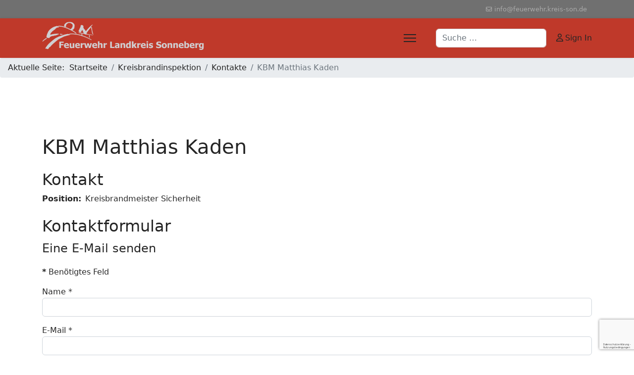

--- FILE ---
content_type: text/html; charset=utf-8
request_url: https://ff-lkson.de/index.php/kreisbrandinspektion/kontakte/kbm-matthias-kaden
body_size: 27675
content:

<!doctype html>
<html lang="de-de" dir="ltr">
	<head>
		
		<meta name="viewport" content="width=device-width, initial-scale=1, shrink-to-fit=no">
		<meta charset="utf-8">
	<meta name="generator" content="Joomla! - Open Source Content Management">
	<title>KBM Matthias Kaden</title>
	<link href="/images/logolk-grau.png" rel="icon" type="image/vnd.microsoft.icon">
	<link href="https://ff-lkson.de/index.php/component/finder/search?format=opensearch" rel="search" title="OpenSearch Feuerwehr Landkreis Sonneberg" type="application/opensearchdescription+xml">
<link href="/media/vendor/awesomplete/css/awesomplete.css?1.1.7" rel="stylesheet">
	<link href="/media/plg_system_webauthn/css/button.min.css?cedcdf" rel="stylesheet">
	<link href="/media/vendor/joomla-custom-elements/css/joomla-alert.min.css?0.4.1" rel="stylesheet">
	<link href="/templates/shaper_helixultimate/css/font-awesome.min.css?cedcdf" rel="stylesheet">
	<link href="/media/com_icagenda/icicons/style.css?cedcdf" rel="stylesheet">
	<link href="/templates/shaper_helixultimate/css/bootstrap.min.css" rel="stylesheet">
	<link href="/plugins/system/helixultimate/assets/css/system-j4.min.css" rel="stylesheet">
	<link href="/media/system/css/joomla-fontawesome.min.css?cedcdf" rel="stylesheet">
	<link href="/templates/shaper_helixultimate/css/template.css" rel="stylesheet">
	<link href="/templates/shaper_helixultimate/css/presets/default.css" rel="stylesheet">
	<style>.sp-megamenu-parent > li > a, .sp-megamenu-parent > li > span, .sp-megamenu-parent .sp-dropdown li.sp-menu-item > a{font-family: 'Arial', sans-serif;text-decoration: none;}
</style>
	<style>.menu.nav-pills > li > a, .menu.nav-pills > li > span, .menu.nav-pills .sp-dropdown li.sp-menu-item > a{font-family: 'Arial', sans-serif;text-decoration: none;}
</style>
	<style>.logo-image {height:80px;}.logo-image-phone {height:80px;}</style>
	<style>@media(max-width: 992px) {.logo-image {height: 36px;}.logo-image-phone {height: 36px;}}</style>
	<style>@media(max-width: 576px) {.logo-image {height: 36px;}.logo-image-phone {height: 36px;}}</style>
<script src="/media/vendor/jquery/js/jquery.min.js?3.7.1"></script>
	<script src="/media/legacy/js/jquery-noconflict.min.js?504da4"></script>
	<script type="application/json" class="joomla-script-options new">{"plg_captcha_recaptcha_v3.siteKey":"6LeF3XQqAAAAABJWF74sxa4-zYdDltJJO73FQBMN","plg_captcha_recaptcha_v3.triggerMethod":"focusin","data":{"breakpoints":{"tablet":991,"mobile":480},"header":{"stickyOffset":"100"}},"joomla.jtext":{"MOD_FINDER_SEARCH_VALUE":"Suche &hellip;","COM_FINDER_SEARCH_FORM_LIST_LABEL":"Suchergebnisse","JLIB_JS_AJAX_ERROR_OTHER":"Beim Abrufen von JSON-Daten wurde ein HTTP-Statuscode %s zurückgegeben.","JLIB_JS_AJAX_ERROR_PARSE":"Ein Parsing-Fehler trat bei der Verarbeitung der folgenden JSON-Daten auf:<br><code style='color:inherit;white-space:pre-wrap;padding:0;margin:0;border:0;background:inherit;'>%s<\/code>","PLG_SYSTEM_WEBAUTHN_ERR_CANNOT_FIND_USERNAME":"Das Feld für den Benutzernamen wurde im Login-Modul nicht gefunden. Die passwortlose Authentifizierung funktioniert auf dieser Website nicht, bitte ein anderes Login-Modul verwenden.","PLG_SYSTEM_WEBAUTHN_ERR_EMPTY_USERNAME":"Bitte nur den Benutzernamen (aber NICHT das Passwort) eingeben, bevor die Anmeldeschaltfläche für Passkeys ausgewählt wird.","PLG_SYSTEM_WEBAUTHN_ERR_INVALID_USERNAME":"Der angegebene Benutzername entspricht nicht einem Benutzerkonto, das eine passwortlose Anmeldung auf dieser Website ermöglicht hat.","JSHOWPASSWORD":"Passwort anzeigen","JHIDEPASSWORD":"Passwort ausblenden","ERROR":"Fehler","MESSAGE":"Nachricht","NOTICE":"Hinweis","WARNING":"Warnung","JCLOSE":"Schließen","JOK":"OK","JOPEN":"Öffnen","JLIB_FORM_CONTAINS_INVALID_FIELDS":"Das Formular kann nicht abgeschickt werden, da ihm die erforderlichen Daten fehlen.<br>Bitte die markierten Felder korrigieren und erneut versuchen.","JLIB_FORM_FIELD_REQUIRED_VALUE":"Das Feld darf nicht leer sein.","JLIB_FORM_FIELD_REQUIRED_CHECK":"Eine der Optionen muss ausgewählt sein.","JLIB_FORM_FIELD_INVALID_VALUE":"Dieser Wert ist ungültig."},"finder-search":{"url":"\/index.php\/component\/finder?task=suggestions.suggest&format=json&tmpl=component"},"system.paths":{"root":"","rootFull":"https:\/\/ff-lkson.de\/","base":"","baseFull":"https:\/\/ff-lkson.de\/"},"csrf.token":"c55af35ccec94e9538aa9c9ab3577a3c","system.keepalive":{"interval":840000,"uri":"\/index.php\/component\/ajax?format=json"}}</script>
	<script src="/media/system/js/core.min.js?a3d8f8"></script>
	<script src="https://www.google.com/recaptcha/api.js?hl=de-DE&amp;render=6LeF3XQqAAAAABJWF74sxa4-zYdDltJJO73FQBMN" defer referrerpolicy="no-referrer"></script>
	<script src="/media/system/js/keepalive.min.js?08e025" type="module"></script>
	<script src="/media/system/js/fields/validate.min.js?75ac5d" type="module"></script>
	<script src="/media/vendor/bootstrap/js/alert.min.js?5.3.8" type="module"></script>
	<script src="/media/vendor/bootstrap/js/button.min.js?5.3.8" type="module"></script>
	<script src="/media/vendor/bootstrap/js/carousel.min.js?5.3.8" type="module"></script>
	<script src="/media/vendor/bootstrap/js/collapse.min.js?5.3.8" type="module"></script>
	<script src="/media/vendor/bootstrap/js/dropdown.min.js?5.3.8" type="module"></script>
	<script src="/media/vendor/bootstrap/js/modal.min.js?5.3.8" type="module"></script>
	<script src="/media/vendor/bootstrap/js/offcanvas.min.js?5.3.8" type="module"></script>
	<script src="/media/vendor/bootstrap/js/popover.min.js?5.3.8" type="module"></script>
	<script src="/media/vendor/bootstrap/js/scrollspy.min.js?5.3.8" type="module"></script>
	<script src="/media/vendor/bootstrap/js/tab.min.js?5.3.8" type="module"></script>
	<script src="/media/vendor/bootstrap/js/toast.min.js?5.3.8" type="module"></script>
	<script src="/media/system/js/showon.min.js?e51227" type="module"></script>
	<script src="/media/plg_captcha_recaptcha_v3/js/main.js?b8a95a9f" type="module"></script>
	<script src="/media/vendor/awesomplete/js/awesomplete.min.js?1.1.7" defer></script>
	<script src="/media/com_finder/js/finder.min.js?755761" type="module"></script>
	<script src="/media/mod_menu/js/menu.min.js?cedcdf" type="module"></script>
	<script src="/media/system/js/fields/passwordview.min.js?61f142" defer></script>
	<script src="/media/system/js/messages.min.js?9a4811" type="module"></script>
	<script src="/media/plg_system_webauthn/js/login.min.js?cedcdf" defer></script>
	<script src="/templates/shaper_helixultimate/js/main.js"></script>
	<script type="application/ld+json">{"@context":"https://schema.org","@type":"BreadcrumbList","@id":"https://ff-lkson.de/#/schema/BreadcrumbList/17","itemListElement":[{"@type":"ListItem","position":1,"item":{"@id":"https://ff-lkson.de/index.php","name":"Startseite"}},{"@type":"ListItem","position":2,"item":{"@id":"https://ff-lkson.de/index.php/kreisbrandinspektion","name":"Kreisbrandinspektion"}},{"@type":"ListItem","position":3,"item":{"@id":"https://ff-lkson.de/index.php/kreisbrandinspektion/kontakte","name":"Kontakte"}},{"@type":"ListItem","position":4,"item":{"name":"KBM Matthias Kaden"}}]}</script>
	<script type="application/ld+json">{"@context":"https://schema.org","@graph":[{"@type":"Organization","@id":"https://ff-lkson.de/#/schema/Organization/base","name":"Stadtbrandmeister","url":"https://ff-lkson.de/"},{"@type":"WebSite","@id":"https://ff-lkson.de/#/schema/WebSite/base","url":"https://ff-lkson.de/","name":"Feuerwehr Landkreis Sonneberg","publisher":{"@id":"https://ff-lkson.de/#/schema/Organization/base"}},{"@type":"WebPage","@id":"https://ff-lkson.de/#/schema/WebPage/base","url":"https://ff-lkson.de/index.php/kreisbrandinspektion/kontakte/kbm-matthias-kaden","name":"KBM Matthias Kaden","isPartOf":{"@id":"https://ff-lkson.de/#/schema/WebSite/base"},"about":{"@id":"https://ff-lkson.de/#/schema/Organization/base"},"inLanguage":"de-DE"},{"@type":"Person","@id":"https://ff-lkson.de/#/schema/com_contact/contact/5","name":"KBM Matthias Kaden","jobTitle":"Kreisbrandmeister Sicherheit","isPartOf":{"@id":"https://ff-lkson.de/#/schema/WebPage/base"}}]}</script>
	<script>template="shaper_helixultimate";</script>
			</head>
	<body class="site helix-ultimate hu com_contact com-contact view-contact layout-default task-none itemid-194 de-de ltr sticky-header layout-fluid offcanvas-init offcanvs-position-right">

		
		
		<div class="body-wrapper">
			<div class="body-innerwrapper">
				
	<div class="sticky-header-placeholder"></div>
<div id="sp-top-bar">
	<div class="container">
		<div class="container-inner">
			<div class="row">
				<div id="sp-top1" class="col-lg-6">
					<div class="sp-column text-center text-lg-start">
																			
												
					</div>
				</div>

				<div id="sp-top2" class="col-lg-6">
					<div class="sp-column text-center text-lg-end">
						
													<ul class="sp-contact-info"><li class="sp-contact-email"><span class="far fa-envelope" aria-hidden="true"></span> <a href="mailto:info@feuerwehr.kreis-son.de">info@feuerwehr.kreis-son.de</a></li></ul>												
					</div>
				</div>
			</div>
		</div>
	</div>
</div>

<header id="sp-header">
	<div class="container">
		<div class="container-inner">
			<div class="row">
				<!-- Logo -->
				<div id="sp-logo" class="col-auto">
					<div class="sp-column">
						<div class="logo"><a href="/">
				<img class='logo-image  d-none d-lg-inline-block'
					srcset='https://ff-lkson.de/images/logolk-grau.png 1x, https://ff-lkson.de/images/logolk-grau.png 2x'
					src='https://ff-lkson.de/images/logolk-grau.png'
					height='80'
					alt='Feuerwehr Landkreis Sonneberg'
				/>
				<img class="logo-image-phone d-inline-block d-lg-none" src="https://ff-lkson.de/images/logolk-grau.png" alt="Feuerwehr Landkreis Sonneberg" /></a></div>						
					</div>
				</div>

				<!-- Menu -->
				<div id="sp-menu" class="col-auto flex-auto">
					<div class="sp-column d-flex justify-content-end align-items-center">
						<a id="offcanvas-toggler" aria-label="Menu"  class="offcanvas-toggler-right" href="#"><div class="burger-icon" aria-hidden="true"><span></span><span></span><span></span></div></a>						

						<!-- Related Modules -->
						<div class="d-none d-lg-flex header-modules align-items-center">
															<div class="sp-module "><div class="sp-module-content">
<form class="mod-finder js-finder-searchform form-search" action="/index.php/component/finder/search" method="get" role="search">
    <label for="mod-finder-searchword-header" class="visually-hidden finder">Suchen</label><input type="text" name="q" id="mod-finder-searchword-header" class="js-finder-search-query form-control" value="" placeholder="Suche &hellip;">
            </form>
</div></div>							
															<div class="sp-module">
<a class="sp-sign-in" href="/index.php/component/users/login" ><span class="far fa-user me-1" aria-hidden="true"></span><span class="signin-text d-none d-lg-inline-block">Sign In</span></a>
</div>													</div>

						<!-- if offcanvas position right -->
											</div>
				</div>
			</div>
		</div>
	</div>
</header>
				<main id="sp-main">
					
<section id="sp-section-1" >

				
	
<div class="row">
	<div id="sp-title" class="col-lg-12 "><div class="sp-column "></div></div></div>
				
	</section>

<section id="sp-section-2" class=" d-none d-sm-none d-md-block">

				
	
<div class="row">
	<div id="sp-breadcrumbs" class="col-lg-12 d-none d-sm-none d-md-block"><div class="sp-column "><div class="sp-module "><div class="sp-module-content"><nav class="mod-breadcrumbs__wrapper" aria-label="Breadcrumbs">
    <ol class="mod-breadcrumbs breadcrumb px-3 py-2">
                    <li class="mod-breadcrumbs__here float-start">
                Aktuelle Seite: &#160;
            </li>
        
        <li class="mod-breadcrumbs__item breadcrumb-item"><a href="/index.php" class="pathway"><span>Startseite</span></a></li><li class="mod-breadcrumbs__item breadcrumb-item"><a href="/index.php/kreisbrandinspektion" class="pathway"><span>Kreisbrandinspektion</span></a></li><li class="mod-breadcrumbs__item breadcrumb-item"><a href="/index.php/kreisbrandinspektion/kontakte" class="pathway"><span>Kontakte</span></a></li><li class="mod-breadcrumbs__item breadcrumb-item active"><span>KBM Matthias Kaden</span></li>    </ol>
    </nav>
</div></div></div></div></div>
				
	</section>

<section id="sp-main-body" >

										<div class="container">
					<div class="container-inner">
						
	
<div class="row">
	
<div id="sp-component" class="col-lg-12 ">
	<div class="sp-column ">
		<div id="system-message-container" aria-live="polite"></div>


		
		<div class="com-contact contact" itemscope itemtype="https://schema.org/Person">
    
            <div class="page-header">
            <h1>
                                <span class="contact-name">KBM Matthias Kaden</span>
            </h1>
        </div>
    
    
    
    
    
    
    
    
            <div class="com-contact__container">
            <h2>Kontakt</h2>
            
                            <div class="contact-position d-flex mb-3">
						<div class="me-2 ">
                            <strong>Position:</strong>
                        </div>
                    <div itemprop="jobTitle">
                        Kreisbrandmeister Sicherheit                    </div>
                </div>
            
            <div class="com-contact__info contact-info">
                <div class="com-contact__address contact-address dl-horizontal mb-4" itemprop="address" itemscope itemtype="https://schema.org/PostalAddress">
    
    
    
    
    
    </div>                            </div>
        </div>

    
            <h2>Kontaktformular</h2>
        <div class="com-contact__form contact-form">
    <form id="contact-form" action="/index.php/kreisbrandinspektion/kontakte/kbm-matthias-kaden" method="post" class="form-validate well">
                                                            <fieldset class="m-0">
                                            <legend>Eine E-Mail senden</legend>
                                                                <div class="control-group field-spacer">
			<span class="spacer"><span class="before"></span><span class="text"><label id="jform_spacer-lbl" class=""><strong class='red'>*</strong> Benötigtes Feld</label></span><span class="after"></span></span>		 	</div>
                                            <div class="control-group">
			<label id="jform_contact_name-lbl" for="jform_contact_name" class="required">
    Name<span class="star" aria-hidden="true">&#160;*</span></label>
		

    
    <input
        type="text"
        name="jform[contact_name]"
        id="jform_contact_name"
        value=""
                class="form-control required" size="30"         required       >

    

	</div>
                                            <div class="control-group">
			<label id="jform_contact_email-lbl" for="jform_contact_email" class="required">
    E-Mail<span class="star" aria-hidden="true">&#160;*</span></label>
		<input type="email" inputmode="email" name="jform[contact_email]" class="form-control validate-email required" id="jform_contact_email" value="" size="30" autocomplete="email" required>	</div>
                                            <div class="control-group">
			<label id="jform_contact_emailmsg-lbl" for="jform_contact_emailmsg" class="required">
    Betreff<span class="star" aria-hidden="true">&#160;*</span></label>
		

    
    <input
        type="text"
        name="jform[contact_subject]"
        id="jform_contact_emailmsg"
        value=""
                class="form-control required" size="60"         required       >

    

	</div>
                                            <div class="control-group">
			<label id="jform_contact_message-lbl" for="jform_contact_message" class="required">
    Nachricht<span class="star" aria-hidden="true">&#160;*</span></label>
		<textarea name="jform[contact_message]" id="jform_contact_message"  cols="50"  rows="10" class="form-control required"       required       ></textarea>	</div>
                                    </fieldset>
                                                                    <div class="control-group">
			<div class="visually-hidden"><label id="jform_captcha-lbl" for="jform_captcha" class="required">
    Captcha<span class="star" aria-hidden="true">&#160;*</span></label>
</div>
		<input type="hidden" class="plg-captcha-recaptcha-v3-hidden" name="jform[captcha]" id="jform_captcha"><input type="hidden" name="plg_captcha_recaptcha_v3_action" class="plg-captcha-recaptcha-v3-action"><noscript>
	<div class="alert alert-warning">
		JavaScript is required to submit this form.	</div>
</noscript>
	</div>
                <div class="control-group">
            <div class="controls">
                <button class="btn btn-primary validate" type="submit">E-Mail senden</button>
                <input type="hidden" name="option" value="com_contact">
                <input type="hidden" name="task" value="contact.submit">
                <input type="hidden" name="return" value="">
                <input type="hidden" name="id" value="5:kbm-matthias-kaden">
                <input type="hidden" name="c55af35ccec94e9538aa9c9ab3577a3c" value="1">            </div>
        </div>
    </form>
</div>
    
    
    
    
    
        </div>

			</div>
</div>
</div>
											</div>
				</div>
						
	</section>

<footer id="sp-footer" >

						<div class="container">
				<div class="container-inner">
			
	
<div class="row">
	<div id="sp-footer1" class="col-lg-6 "><div class="sp-column "></div></div><div id="sp-footer2" class="col-lg-6 "><div class="sp-column "><div class="sp-module "><div class="sp-module-content"><ul class="mod-menu mod-list menu">
<li class="item-258 active"><a href="/index.php/impressum" >Impressum</a></li></ul>
</div></div></div></div></div>
							</div>
			</div>
			
	</footer>
				</main>
			</div>
		</div>

		<!-- Off Canvas Menu -->
		<div class="offcanvas-overlay"></div>
		<!-- Rendering the offcanvas style -->
		<!-- If canvas style selected then render the style -->
		<!-- otherwise (for old templates) attach the offcanvas module position -->
					<div class="offcanvas-menu left-1" tabindex="-1" inert>
	<div class="d-flex align-items-center p-3 pt-4">
				<a href="#" class="close-offcanvas" role="button" aria-label="Close Off-canvas">
			<div class="burger-icon" aria-hidden="true">
				<span></span>
				<span></span>
				<span></span>
			</div>
		</a>
	</div>
	
	<div class="offcanvas-inner">
		<div class="d-flex header-modules mb-3">
			
					</div>
		
					<div class="sp-module "><div class="sp-module-content"><ul class="mod-menu mod-list menu nav-pills">
<li class="item-101 default"><a href="/index.php" >Startseite</a></li><li class="item-179"><a href="/index.php/aktuelles" >Aktuelles</a></li><li class="item-180"><a href="/index.php/downloads" >Downloads</a></li><li class="item-182 menu-deeper menu-parent"><a href="/index.php/ice-vde-8-1" >ICE VDE 8.1<span class="menu-toggler"></span></a><ul class="mod-menu__sub list-unstyled small menu-child"><li class="item-184"><a href="/index.php/ice-vde-8-1/tunnelbasiseinheiten" >Tunnelbasiseinheiten</a></li><li class="item-183"><a href="/index.php/ice-vde-8-1/strecke-und-tunnerl" >Strecke und Tunnel</a></li></ul></li><li class="item-185 menu-deeper menu-parent"><a href="/index.php/kreisausbildung" >Kreisausbildung<span class="menu-toggler"></span></a><ul class="mod-menu__sub list-unstyled small menu-child"><li class="item-325"><a href="/index.php/kreisausbildung/belegung-asue" >Belegung ASÜ</a></li><li class="item-187"><a href="/index.php/kreisausbildung/lehrgaenge" >Lehrgänge</a></li></ul></li><li class="item-189 active menu-deeper menu-parent"><a href="/index.php/kreisbrandinspektion" >Kreisbrandinspektion<span class="menu-toggler"></span></a><ul class="mod-menu__sub list-unstyled small menu-child"><li class="item-191 menu-deeper menu-parent"><a href="/index.php/kreisbrandinspektion/katastrophenschutz" >Katastrophenschutz<span class="menu-toggler"></span></a><ul class="mod-menu__sub list-unstyled small menu-child"><li class="item-193"><a href="/index.php/kreisbrandinspektion/katastrophenschutz/kats-ggz" >KatS-GGZ</a></li><li class="item-192"><a href="/index.php/kreisbrandinspektion/katastrophenschutz/cbrn-abwehr" >CBRN-Abwehr</a></li></ul></li><li class="item-194 current active menu-deeper menu-parent"><a href="/index.php/kreisbrandinspektion/kontakte" aria-current="location">Kontakte<span class="menu-toggler"></span></a><ul class="mod-menu__sub list-unstyled small menu-child"><li class="item-446"><a href="/index.php/kreisbrandinspektion/kontakte/jugendfeuerwehr" >Jugendfeuerwehr</a></li><li class="item-196"><a href="/index.php/kreisbrandinspektion/kontakte/fuehrung-feuerwehren" >Führung Feuerwehren</a></li><li class="item-195"><a href="/index.php/kreisbrandinspektion/kontakte/bergwacht" >Bergwacht</a></li></ul></li><li class="item-218 menu-deeper menu-parent"><a href="/index.php/kreisbrandinspektion/sicherheit" >Sicherheit<span class="menu-toggler"></span></a><ul class="mod-menu__sub list-unstyled small menu-child"><li class="item-219"><a href="/index.php/kreisbrandinspektion/sicherheit/neuigkeiten" >Neuigkeiten</a></li></ul></li><li class="item-220"><a href="/index.php/kreisbrandinspektion/struktur" >Struktur</a></li><li class="item-221"><a href="/index.php/kreisbrandinspektion/stuetzpunktfeuerwehren" >Stützpunktfeuerwehren</a></li><li class="item-222"><a href="/index.php/kreisbrandinspektion/eg-einsetzleitung" >EG Einsatzleitung</a></li><li class="item-371"><a href="/index.php/kreisbrandinspektion/bergwacht" >Bergwacht</a></li></ul></li><li class="item-223 menu-deeper menu-parent"><a href="/index.php/kreisjugendfeuerwehr" >Kreisjugendfeuerwehr<span class="menu-toggler"></span></a><ul class="mod-menu__sub list-unstyled small menu-child"><li class="item-224"><a href="/index.php/kreisjugendfeuerwehr/interessante-links" >interessante Links</a></li><li class="item-225"><a href="/index.php/kreisjugendfeuerwehr/termine-veranstaltungen" >Termine/Veranstaltungen</a></li></ul></li><li class="item-312 menu-deeper menu-parent"><a href="/index.php/technik" >Technik<span class="menu-toggler"></span></a><ul class="mod-menu__sub list-unstyled small menu-child"><li class="item-296"><a href="/index.php/technik/feuerwehr" >Feuerwehr</a></li><li class="item-297"><a href="/index.php/technik/drk" >DRK</a></li><li class="item-298"><a href="/index.php/technik/katastrophenschutz" >Katastrophenschutz</a></li></ul></li><li class="item-309"><a href="/index.php/gaestebuch" >Gästebuch</a></li></ul>
</div></div>		
		
		
		
					<div class="sp-module "><h3 class="sp-module-title">Intern</h3><div class="sp-module-content"><form id="login-form-16"
      class="mod-login"
      action="/index.php/kreisbrandinspektion/kontakte/kbm-matthias-kaden"
      method="post">

    
    <div class="mod-login__userdata userdata">
        <div class="mod-login__username form-group mb-3">
                            <div class="input-group">
                    <input id="modlgn-username-16"
                           type="text"
                           name="username"
                           class="form-control"
                           autocomplete="username"
                           placeholder="Benutzername">
                    <label for="modlgn-username-16" class="visually-hidden">
                        Benutzername                    </label>
                    <span class="input-group-text" title="Benutzername">
                        <span class="icon-user icon-fw" aria-hidden="true"></span>
                    </span>
                </div>
                    </div>

        <div class="mod-login__password form-group mb-3">
                            <div class="input-group">
                    <input id="modlgn-passwd-16"
                           type="password"
                           name="password"
                           autocomplete="current-password"
                           class="form-control"
                           placeholder="Passwort">
                    <label for="modlgn-passwd-16" class="visually-hidden">
                        Passwort                    </label>
                    <button type="button" class="btn btn-secondary input-password-toggle">
                        <span class="icon-eye icon-fw" aria-hidden="true"></span>
                        <span class="visually-hidden">Passwort anzeigen</span>
                    </button>
                </div>
                    </div>

        <!-- Remember me -->
                    <div class="mod-login__remember form-group mb-3">
                <div id="form-login-remember-16" class="form-check">
                    <input type="checkbox"
                           name="remember"
                           class="form-check-input"
                           value="yes"
                           id="form-login-input-remember-16">
                    <label class="form-check-label"
                           for="form-login-input-remember-16">
                        Angemeldet bleiben                    </label>
                </div>
            </div>
        
                    <div class="mod-login__submit form-group">
                <button type="button"
                        class="btn btn-secondary w-100 plg_system_webauthn_login_button"
                                                    data-webauthn-form="login-form-16"
                                                                        title="Passkey verwenden"
                        id="plg_system_webauthn-P1QDPjJGydFu-39XYnE2f"
                        >
                                            <svg aria-hidden="true" id="Passkey" xmlns="http://www.w3.org/2000/svg" viewBox="0 0 24 24"><g id="icon-passkey"><circle id="icon-passkey-head" cx="10.5" cy="6" r="4.5"/><path id="icon-passkey-key" d="M22.5,10.5a3.5,3.5,0,1,0-5,3.15V19L19,20.5,21.5,18,20,16.5,21.5,15l-1.24-1.24A3.5,3.5,0,0,0,22.5,10.5Zm-3.5,0a1,1,0,1,1,1-1A1,1,0,0,1,19,10.5Z"/><path id="icon-passkey-body" d="M14.44,12.52A6,6,0,0,0,12,12H9a6,6,0,0,0-6,6v2H16V14.49A5.16,5.16,0,0,1,14.44,12.52Z"/></g></svg>
                                        Passkey verwenden                </button>
            </div>
        
        <div class="mod-login__submit form-group mb-3">
            <button type="submit" name="Submit" class="btn btn-primary w-100">
                Anmelden            </button>
        </div>

                <ul class="mod-login__options list-unstyled">
            <li>
                <a href="/index.php/component/users/reset">
                    Passwort vergessen?                </a>
            </li>
            <li>
                <a href="/index.php/component/users/remind">
                    Benutzername vergessen?                </a>
            </li>
                            <li>
                    <a href="/index.php/component/users/registration">
                        Registrieren                        <span class="icon-register" aria-hidden="true"></span>
                    </a>
                </li>
                    </ul>

        <input type="hidden" name="option" value="com_users">
        <input type="hidden" name="task" value="user.login">
        <input type="hidden" name="return" value="aW5kZXgucGhwP0l0ZW1pZD0xMDE=">
        <input type="hidden" name="c55af35ccec94e9538aa9c9ab3577a3c" value="1">    </div>
    </form>
</div></div>
				
		<!-- custom module position -->
		
	</div>
</div>				

		
		

		<!-- Go to top -->
					<a href="#" class="sp-scroll-up" aria-label="Scroll to top" role="button"><span class="fas fa-angle-up" aria-hidden="true"></span></a>
					</body>
</html>

--- FILE ---
content_type: text/html; charset=utf-8
request_url: https://www.google.com/recaptcha/api2/anchor?ar=1&k=6LeF3XQqAAAAABJWF74sxa4-zYdDltJJO73FQBMN&co=aHR0cHM6Ly9mZi1sa3Nvbi5kZTo0NDM.&hl=de&v=PoyoqOPhxBO7pBk68S4YbpHZ&size=invisible&anchor-ms=20000&execute-ms=30000&cb=x8u9esu5mj9p
body_size: 48693
content:
<!DOCTYPE HTML><html dir="ltr" lang="de"><head><meta http-equiv="Content-Type" content="text/html; charset=UTF-8">
<meta http-equiv="X-UA-Compatible" content="IE=edge">
<title>reCAPTCHA</title>
<style type="text/css">
/* cyrillic-ext */
@font-face {
  font-family: 'Roboto';
  font-style: normal;
  font-weight: 400;
  font-stretch: 100%;
  src: url(//fonts.gstatic.com/s/roboto/v48/KFO7CnqEu92Fr1ME7kSn66aGLdTylUAMa3GUBHMdazTgWw.woff2) format('woff2');
  unicode-range: U+0460-052F, U+1C80-1C8A, U+20B4, U+2DE0-2DFF, U+A640-A69F, U+FE2E-FE2F;
}
/* cyrillic */
@font-face {
  font-family: 'Roboto';
  font-style: normal;
  font-weight: 400;
  font-stretch: 100%;
  src: url(//fonts.gstatic.com/s/roboto/v48/KFO7CnqEu92Fr1ME7kSn66aGLdTylUAMa3iUBHMdazTgWw.woff2) format('woff2');
  unicode-range: U+0301, U+0400-045F, U+0490-0491, U+04B0-04B1, U+2116;
}
/* greek-ext */
@font-face {
  font-family: 'Roboto';
  font-style: normal;
  font-weight: 400;
  font-stretch: 100%;
  src: url(//fonts.gstatic.com/s/roboto/v48/KFO7CnqEu92Fr1ME7kSn66aGLdTylUAMa3CUBHMdazTgWw.woff2) format('woff2');
  unicode-range: U+1F00-1FFF;
}
/* greek */
@font-face {
  font-family: 'Roboto';
  font-style: normal;
  font-weight: 400;
  font-stretch: 100%;
  src: url(//fonts.gstatic.com/s/roboto/v48/KFO7CnqEu92Fr1ME7kSn66aGLdTylUAMa3-UBHMdazTgWw.woff2) format('woff2');
  unicode-range: U+0370-0377, U+037A-037F, U+0384-038A, U+038C, U+038E-03A1, U+03A3-03FF;
}
/* math */
@font-face {
  font-family: 'Roboto';
  font-style: normal;
  font-weight: 400;
  font-stretch: 100%;
  src: url(//fonts.gstatic.com/s/roboto/v48/KFO7CnqEu92Fr1ME7kSn66aGLdTylUAMawCUBHMdazTgWw.woff2) format('woff2');
  unicode-range: U+0302-0303, U+0305, U+0307-0308, U+0310, U+0312, U+0315, U+031A, U+0326-0327, U+032C, U+032F-0330, U+0332-0333, U+0338, U+033A, U+0346, U+034D, U+0391-03A1, U+03A3-03A9, U+03B1-03C9, U+03D1, U+03D5-03D6, U+03F0-03F1, U+03F4-03F5, U+2016-2017, U+2034-2038, U+203C, U+2040, U+2043, U+2047, U+2050, U+2057, U+205F, U+2070-2071, U+2074-208E, U+2090-209C, U+20D0-20DC, U+20E1, U+20E5-20EF, U+2100-2112, U+2114-2115, U+2117-2121, U+2123-214F, U+2190, U+2192, U+2194-21AE, U+21B0-21E5, U+21F1-21F2, U+21F4-2211, U+2213-2214, U+2216-22FF, U+2308-230B, U+2310, U+2319, U+231C-2321, U+2336-237A, U+237C, U+2395, U+239B-23B7, U+23D0, U+23DC-23E1, U+2474-2475, U+25AF, U+25B3, U+25B7, U+25BD, U+25C1, U+25CA, U+25CC, U+25FB, U+266D-266F, U+27C0-27FF, U+2900-2AFF, U+2B0E-2B11, U+2B30-2B4C, U+2BFE, U+3030, U+FF5B, U+FF5D, U+1D400-1D7FF, U+1EE00-1EEFF;
}
/* symbols */
@font-face {
  font-family: 'Roboto';
  font-style: normal;
  font-weight: 400;
  font-stretch: 100%;
  src: url(//fonts.gstatic.com/s/roboto/v48/KFO7CnqEu92Fr1ME7kSn66aGLdTylUAMaxKUBHMdazTgWw.woff2) format('woff2');
  unicode-range: U+0001-000C, U+000E-001F, U+007F-009F, U+20DD-20E0, U+20E2-20E4, U+2150-218F, U+2190, U+2192, U+2194-2199, U+21AF, U+21E6-21F0, U+21F3, U+2218-2219, U+2299, U+22C4-22C6, U+2300-243F, U+2440-244A, U+2460-24FF, U+25A0-27BF, U+2800-28FF, U+2921-2922, U+2981, U+29BF, U+29EB, U+2B00-2BFF, U+4DC0-4DFF, U+FFF9-FFFB, U+10140-1018E, U+10190-1019C, U+101A0, U+101D0-101FD, U+102E0-102FB, U+10E60-10E7E, U+1D2C0-1D2D3, U+1D2E0-1D37F, U+1F000-1F0FF, U+1F100-1F1AD, U+1F1E6-1F1FF, U+1F30D-1F30F, U+1F315, U+1F31C, U+1F31E, U+1F320-1F32C, U+1F336, U+1F378, U+1F37D, U+1F382, U+1F393-1F39F, U+1F3A7-1F3A8, U+1F3AC-1F3AF, U+1F3C2, U+1F3C4-1F3C6, U+1F3CA-1F3CE, U+1F3D4-1F3E0, U+1F3ED, U+1F3F1-1F3F3, U+1F3F5-1F3F7, U+1F408, U+1F415, U+1F41F, U+1F426, U+1F43F, U+1F441-1F442, U+1F444, U+1F446-1F449, U+1F44C-1F44E, U+1F453, U+1F46A, U+1F47D, U+1F4A3, U+1F4B0, U+1F4B3, U+1F4B9, U+1F4BB, U+1F4BF, U+1F4C8-1F4CB, U+1F4D6, U+1F4DA, U+1F4DF, U+1F4E3-1F4E6, U+1F4EA-1F4ED, U+1F4F7, U+1F4F9-1F4FB, U+1F4FD-1F4FE, U+1F503, U+1F507-1F50B, U+1F50D, U+1F512-1F513, U+1F53E-1F54A, U+1F54F-1F5FA, U+1F610, U+1F650-1F67F, U+1F687, U+1F68D, U+1F691, U+1F694, U+1F698, U+1F6AD, U+1F6B2, U+1F6B9-1F6BA, U+1F6BC, U+1F6C6-1F6CF, U+1F6D3-1F6D7, U+1F6E0-1F6EA, U+1F6F0-1F6F3, U+1F6F7-1F6FC, U+1F700-1F7FF, U+1F800-1F80B, U+1F810-1F847, U+1F850-1F859, U+1F860-1F887, U+1F890-1F8AD, U+1F8B0-1F8BB, U+1F8C0-1F8C1, U+1F900-1F90B, U+1F93B, U+1F946, U+1F984, U+1F996, U+1F9E9, U+1FA00-1FA6F, U+1FA70-1FA7C, U+1FA80-1FA89, U+1FA8F-1FAC6, U+1FACE-1FADC, U+1FADF-1FAE9, U+1FAF0-1FAF8, U+1FB00-1FBFF;
}
/* vietnamese */
@font-face {
  font-family: 'Roboto';
  font-style: normal;
  font-weight: 400;
  font-stretch: 100%;
  src: url(//fonts.gstatic.com/s/roboto/v48/KFO7CnqEu92Fr1ME7kSn66aGLdTylUAMa3OUBHMdazTgWw.woff2) format('woff2');
  unicode-range: U+0102-0103, U+0110-0111, U+0128-0129, U+0168-0169, U+01A0-01A1, U+01AF-01B0, U+0300-0301, U+0303-0304, U+0308-0309, U+0323, U+0329, U+1EA0-1EF9, U+20AB;
}
/* latin-ext */
@font-face {
  font-family: 'Roboto';
  font-style: normal;
  font-weight: 400;
  font-stretch: 100%;
  src: url(//fonts.gstatic.com/s/roboto/v48/KFO7CnqEu92Fr1ME7kSn66aGLdTylUAMa3KUBHMdazTgWw.woff2) format('woff2');
  unicode-range: U+0100-02BA, U+02BD-02C5, U+02C7-02CC, U+02CE-02D7, U+02DD-02FF, U+0304, U+0308, U+0329, U+1D00-1DBF, U+1E00-1E9F, U+1EF2-1EFF, U+2020, U+20A0-20AB, U+20AD-20C0, U+2113, U+2C60-2C7F, U+A720-A7FF;
}
/* latin */
@font-face {
  font-family: 'Roboto';
  font-style: normal;
  font-weight: 400;
  font-stretch: 100%;
  src: url(//fonts.gstatic.com/s/roboto/v48/KFO7CnqEu92Fr1ME7kSn66aGLdTylUAMa3yUBHMdazQ.woff2) format('woff2');
  unicode-range: U+0000-00FF, U+0131, U+0152-0153, U+02BB-02BC, U+02C6, U+02DA, U+02DC, U+0304, U+0308, U+0329, U+2000-206F, U+20AC, U+2122, U+2191, U+2193, U+2212, U+2215, U+FEFF, U+FFFD;
}
/* cyrillic-ext */
@font-face {
  font-family: 'Roboto';
  font-style: normal;
  font-weight: 500;
  font-stretch: 100%;
  src: url(//fonts.gstatic.com/s/roboto/v48/KFO7CnqEu92Fr1ME7kSn66aGLdTylUAMa3GUBHMdazTgWw.woff2) format('woff2');
  unicode-range: U+0460-052F, U+1C80-1C8A, U+20B4, U+2DE0-2DFF, U+A640-A69F, U+FE2E-FE2F;
}
/* cyrillic */
@font-face {
  font-family: 'Roboto';
  font-style: normal;
  font-weight: 500;
  font-stretch: 100%;
  src: url(//fonts.gstatic.com/s/roboto/v48/KFO7CnqEu92Fr1ME7kSn66aGLdTylUAMa3iUBHMdazTgWw.woff2) format('woff2');
  unicode-range: U+0301, U+0400-045F, U+0490-0491, U+04B0-04B1, U+2116;
}
/* greek-ext */
@font-face {
  font-family: 'Roboto';
  font-style: normal;
  font-weight: 500;
  font-stretch: 100%;
  src: url(//fonts.gstatic.com/s/roboto/v48/KFO7CnqEu92Fr1ME7kSn66aGLdTylUAMa3CUBHMdazTgWw.woff2) format('woff2');
  unicode-range: U+1F00-1FFF;
}
/* greek */
@font-face {
  font-family: 'Roboto';
  font-style: normal;
  font-weight: 500;
  font-stretch: 100%;
  src: url(//fonts.gstatic.com/s/roboto/v48/KFO7CnqEu92Fr1ME7kSn66aGLdTylUAMa3-UBHMdazTgWw.woff2) format('woff2');
  unicode-range: U+0370-0377, U+037A-037F, U+0384-038A, U+038C, U+038E-03A1, U+03A3-03FF;
}
/* math */
@font-face {
  font-family: 'Roboto';
  font-style: normal;
  font-weight: 500;
  font-stretch: 100%;
  src: url(//fonts.gstatic.com/s/roboto/v48/KFO7CnqEu92Fr1ME7kSn66aGLdTylUAMawCUBHMdazTgWw.woff2) format('woff2');
  unicode-range: U+0302-0303, U+0305, U+0307-0308, U+0310, U+0312, U+0315, U+031A, U+0326-0327, U+032C, U+032F-0330, U+0332-0333, U+0338, U+033A, U+0346, U+034D, U+0391-03A1, U+03A3-03A9, U+03B1-03C9, U+03D1, U+03D5-03D6, U+03F0-03F1, U+03F4-03F5, U+2016-2017, U+2034-2038, U+203C, U+2040, U+2043, U+2047, U+2050, U+2057, U+205F, U+2070-2071, U+2074-208E, U+2090-209C, U+20D0-20DC, U+20E1, U+20E5-20EF, U+2100-2112, U+2114-2115, U+2117-2121, U+2123-214F, U+2190, U+2192, U+2194-21AE, U+21B0-21E5, U+21F1-21F2, U+21F4-2211, U+2213-2214, U+2216-22FF, U+2308-230B, U+2310, U+2319, U+231C-2321, U+2336-237A, U+237C, U+2395, U+239B-23B7, U+23D0, U+23DC-23E1, U+2474-2475, U+25AF, U+25B3, U+25B7, U+25BD, U+25C1, U+25CA, U+25CC, U+25FB, U+266D-266F, U+27C0-27FF, U+2900-2AFF, U+2B0E-2B11, U+2B30-2B4C, U+2BFE, U+3030, U+FF5B, U+FF5D, U+1D400-1D7FF, U+1EE00-1EEFF;
}
/* symbols */
@font-face {
  font-family: 'Roboto';
  font-style: normal;
  font-weight: 500;
  font-stretch: 100%;
  src: url(//fonts.gstatic.com/s/roboto/v48/KFO7CnqEu92Fr1ME7kSn66aGLdTylUAMaxKUBHMdazTgWw.woff2) format('woff2');
  unicode-range: U+0001-000C, U+000E-001F, U+007F-009F, U+20DD-20E0, U+20E2-20E4, U+2150-218F, U+2190, U+2192, U+2194-2199, U+21AF, U+21E6-21F0, U+21F3, U+2218-2219, U+2299, U+22C4-22C6, U+2300-243F, U+2440-244A, U+2460-24FF, U+25A0-27BF, U+2800-28FF, U+2921-2922, U+2981, U+29BF, U+29EB, U+2B00-2BFF, U+4DC0-4DFF, U+FFF9-FFFB, U+10140-1018E, U+10190-1019C, U+101A0, U+101D0-101FD, U+102E0-102FB, U+10E60-10E7E, U+1D2C0-1D2D3, U+1D2E0-1D37F, U+1F000-1F0FF, U+1F100-1F1AD, U+1F1E6-1F1FF, U+1F30D-1F30F, U+1F315, U+1F31C, U+1F31E, U+1F320-1F32C, U+1F336, U+1F378, U+1F37D, U+1F382, U+1F393-1F39F, U+1F3A7-1F3A8, U+1F3AC-1F3AF, U+1F3C2, U+1F3C4-1F3C6, U+1F3CA-1F3CE, U+1F3D4-1F3E0, U+1F3ED, U+1F3F1-1F3F3, U+1F3F5-1F3F7, U+1F408, U+1F415, U+1F41F, U+1F426, U+1F43F, U+1F441-1F442, U+1F444, U+1F446-1F449, U+1F44C-1F44E, U+1F453, U+1F46A, U+1F47D, U+1F4A3, U+1F4B0, U+1F4B3, U+1F4B9, U+1F4BB, U+1F4BF, U+1F4C8-1F4CB, U+1F4D6, U+1F4DA, U+1F4DF, U+1F4E3-1F4E6, U+1F4EA-1F4ED, U+1F4F7, U+1F4F9-1F4FB, U+1F4FD-1F4FE, U+1F503, U+1F507-1F50B, U+1F50D, U+1F512-1F513, U+1F53E-1F54A, U+1F54F-1F5FA, U+1F610, U+1F650-1F67F, U+1F687, U+1F68D, U+1F691, U+1F694, U+1F698, U+1F6AD, U+1F6B2, U+1F6B9-1F6BA, U+1F6BC, U+1F6C6-1F6CF, U+1F6D3-1F6D7, U+1F6E0-1F6EA, U+1F6F0-1F6F3, U+1F6F7-1F6FC, U+1F700-1F7FF, U+1F800-1F80B, U+1F810-1F847, U+1F850-1F859, U+1F860-1F887, U+1F890-1F8AD, U+1F8B0-1F8BB, U+1F8C0-1F8C1, U+1F900-1F90B, U+1F93B, U+1F946, U+1F984, U+1F996, U+1F9E9, U+1FA00-1FA6F, U+1FA70-1FA7C, U+1FA80-1FA89, U+1FA8F-1FAC6, U+1FACE-1FADC, U+1FADF-1FAE9, U+1FAF0-1FAF8, U+1FB00-1FBFF;
}
/* vietnamese */
@font-face {
  font-family: 'Roboto';
  font-style: normal;
  font-weight: 500;
  font-stretch: 100%;
  src: url(//fonts.gstatic.com/s/roboto/v48/KFO7CnqEu92Fr1ME7kSn66aGLdTylUAMa3OUBHMdazTgWw.woff2) format('woff2');
  unicode-range: U+0102-0103, U+0110-0111, U+0128-0129, U+0168-0169, U+01A0-01A1, U+01AF-01B0, U+0300-0301, U+0303-0304, U+0308-0309, U+0323, U+0329, U+1EA0-1EF9, U+20AB;
}
/* latin-ext */
@font-face {
  font-family: 'Roboto';
  font-style: normal;
  font-weight: 500;
  font-stretch: 100%;
  src: url(//fonts.gstatic.com/s/roboto/v48/KFO7CnqEu92Fr1ME7kSn66aGLdTylUAMa3KUBHMdazTgWw.woff2) format('woff2');
  unicode-range: U+0100-02BA, U+02BD-02C5, U+02C7-02CC, U+02CE-02D7, U+02DD-02FF, U+0304, U+0308, U+0329, U+1D00-1DBF, U+1E00-1E9F, U+1EF2-1EFF, U+2020, U+20A0-20AB, U+20AD-20C0, U+2113, U+2C60-2C7F, U+A720-A7FF;
}
/* latin */
@font-face {
  font-family: 'Roboto';
  font-style: normal;
  font-weight: 500;
  font-stretch: 100%;
  src: url(//fonts.gstatic.com/s/roboto/v48/KFO7CnqEu92Fr1ME7kSn66aGLdTylUAMa3yUBHMdazQ.woff2) format('woff2');
  unicode-range: U+0000-00FF, U+0131, U+0152-0153, U+02BB-02BC, U+02C6, U+02DA, U+02DC, U+0304, U+0308, U+0329, U+2000-206F, U+20AC, U+2122, U+2191, U+2193, U+2212, U+2215, U+FEFF, U+FFFD;
}
/* cyrillic-ext */
@font-face {
  font-family: 'Roboto';
  font-style: normal;
  font-weight: 900;
  font-stretch: 100%;
  src: url(//fonts.gstatic.com/s/roboto/v48/KFO7CnqEu92Fr1ME7kSn66aGLdTylUAMa3GUBHMdazTgWw.woff2) format('woff2');
  unicode-range: U+0460-052F, U+1C80-1C8A, U+20B4, U+2DE0-2DFF, U+A640-A69F, U+FE2E-FE2F;
}
/* cyrillic */
@font-face {
  font-family: 'Roboto';
  font-style: normal;
  font-weight: 900;
  font-stretch: 100%;
  src: url(//fonts.gstatic.com/s/roboto/v48/KFO7CnqEu92Fr1ME7kSn66aGLdTylUAMa3iUBHMdazTgWw.woff2) format('woff2');
  unicode-range: U+0301, U+0400-045F, U+0490-0491, U+04B0-04B1, U+2116;
}
/* greek-ext */
@font-face {
  font-family: 'Roboto';
  font-style: normal;
  font-weight: 900;
  font-stretch: 100%;
  src: url(//fonts.gstatic.com/s/roboto/v48/KFO7CnqEu92Fr1ME7kSn66aGLdTylUAMa3CUBHMdazTgWw.woff2) format('woff2');
  unicode-range: U+1F00-1FFF;
}
/* greek */
@font-face {
  font-family: 'Roboto';
  font-style: normal;
  font-weight: 900;
  font-stretch: 100%;
  src: url(//fonts.gstatic.com/s/roboto/v48/KFO7CnqEu92Fr1ME7kSn66aGLdTylUAMa3-UBHMdazTgWw.woff2) format('woff2');
  unicode-range: U+0370-0377, U+037A-037F, U+0384-038A, U+038C, U+038E-03A1, U+03A3-03FF;
}
/* math */
@font-face {
  font-family: 'Roboto';
  font-style: normal;
  font-weight: 900;
  font-stretch: 100%;
  src: url(//fonts.gstatic.com/s/roboto/v48/KFO7CnqEu92Fr1ME7kSn66aGLdTylUAMawCUBHMdazTgWw.woff2) format('woff2');
  unicode-range: U+0302-0303, U+0305, U+0307-0308, U+0310, U+0312, U+0315, U+031A, U+0326-0327, U+032C, U+032F-0330, U+0332-0333, U+0338, U+033A, U+0346, U+034D, U+0391-03A1, U+03A3-03A9, U+03B1-03C9, U+03D1, U+03D5-03D6, U+03F0-03F1, U+03F4-03F5, U+2016-2017, U+2034-2038, U+203C, U+2040, U+2043, U+2047, U+2050, U+2057, U+205F, U+2070-2071, U+2074-208E, U+2090-209C, U+20D0-20DC, U+20E1, U+20E5-20EF, U+2100-2112, U+2114-2115, U+2117-2121, U+2123-214F, U+2190, U+2192, U+2194-21AE, U+21B0-21E5, U+21F1-21F2, U+21F4-2211, U+2213-2214, U+2216-22FF, U+2308-230B, U+2310, U+2319, U+231C-2321, U+2336-237A, U+237C, U+2395, U+239B-23B7, U+23D0, U+23DC-23E1, U+2474-2475, U+25AF, U+25B3, U+25B7, U+25BD, U+25C1, U+25CA, U+25CC, U+25FB, U+266D-266F, U+27C0-27FF, U+2900-2AFF, U+2B0E-2B11, U+2B30-2B4C, U+2BFE, U+3030, U+FF5B, U+FF5D, U+1D400-1D7FF, U+1EE00-1EEFF;
}
/* symbols */
@font-face {
  font-family: 'Roboto';
  font-style: normal;
  font-weight: 900;
  font-stretch: 100%;
  src: url(//fonts.gstatic.com/s/roboto/v48/KFO7CnqEu92Fr1ME7kSn66aGLdTylUAMaxKUBHMdazTgWw.woff2) format('woff2');
  unicode-range: U+0001-000C, U+000E-001F, U+007F-009F, U+20DD-20E0, U+20E2-20E4, U+2150-218F, U+2190, U+2192, U+2194-2199, U+21AF, U+21E6-21F0, U+21F3, U+2218-2219, U+2299, U+22C4-22C6, U+2300-243F, U+2440-244A, U+2460-24FF, U+25A0-27BF, U+2800-28FF, U+2921-2922, U+2981, U+29BF, U+29EB, U+2B00-2BFF, U+4DC0-4DFF, U+FFF9-FFFB, U+10140-1018E, U+10190-1019C, U+101A0, U+101D0-101FD, U+102E0-102FB, U+10E60-10E7E, U+1D2C0-1D2D3, U+1D2E0-1D37F, U+1F000-1F0FF, U+1F100-1F1AD, U+1F1E6-1F1FF, U+1F30D-1F30F, U+1F315, U+1F31C, U+1F31E, U+1F320-1F32C, U+1F336, U+1F378, U+1F37D, U+1F382, U+1F393-1F39F, U+1F3A7-1F3A8, U+1F3AC-1F3AF, U+1F3C2, U+1F3C4-1F3C6, U+1F3CA-1F3CE, U+1F3D4-1F3E0, U+1F3ED, U+1F3F1-1F3F3, U+1F3F5-1F3F7, U+1F408, U+1F415, U+1F41F, U+1F426, U+1F43F, U+1F441-1F442, U+1F444, U+1F446-1F449, U+1F44C-1F44E, U+1F453, U+1F46A, U+1F47D, U+1F4A3, U+1F4B0, U+1F4B3, U+1F4B9, U+1F4BB, U+1F4BF, U+1F4C8-1F4CB, U+1F4D6, U+1F4DA, U+1F4DF, U+1F4E3-1F4E6, U+1F4EA-1F4ED, U+1F4F7, U+1F4F9-1F4FB, U+1F4FD-1F4FE, U+1F503, U+1F507-1F50B, U+1F50D, U+1F512-1F513, U+1F53E-1F54A, U+1F54F-1F5FA, U+1F610, U+1F650-1F67F, U+1F687, U+1F68D, U+1F691, U+1F694, U+1F698, U+1F6AD, U+1F6B2, U+1F6B9-1F6BA, U+1F6BC, U+1F6C6-1F6CF, U+1F6D3-1F6D7, U+1F6E0-1F6EA, U+1F6F0-1F6F3, U+1F6F7-1F6FC, U+1F700-1F7FF, U+1F800-1F80B, U+1F810-1F847, U+1F850-1F859, U+1F860-1F887, U+1F890-1F8AD, U+1F8B0-1F8BB, U+1F8C0-1F8C1, U+1F900-1F90B, U+1F93B, U+1F946, U+1F984, U+1F996, U+1F9E9, U+1FA00-1FA6F, U+1FA70-1FA7C, U+1FA80-1FA89, U+1FA8F-1FAC6, U+1FACE-1FADC, U+1FADF-1FAE9, U+1FAF0-1FAF8, U+1FB00-1FBFF;
}
/* vietnamese */
@font-face {
  font-family: 'Roboto';
  font-style: normal;
  font-weight: 900;
  font-stretch: 100%;
  src: url(//fonts.gstatic.com/s/roboto/v48/KFO7CnqEu92Fr1ME7kSn66aGLdTylUAMa3OUBHMdazTgWw.woff2) format('woff2');
  unicode-range: U+0102-0103, U+0110-0111, U+0128-0129, U+0168-0169, U+01A0-01A1, U+01AF-01B0, U+0300-0301, U+0303-0304, U+0308-0309, U+0323, U+0329, U+1EA0-1EF9, U+20AB;
}
/* latin-ext */
@font-face {
  font-family: 'Roboto';
  font-style: normal;
  font-weight: 900;
  font-stretch: 100%;
  src: url(//fonts.gstatic.com/s/roboto/v48/KFO7CnqEu92Fr1ME7kSn66aGLdTylUAMa3KUBHMdazTgWw.woff2) format('woff2');
  unicode-range: U+0100-02BA, U+02BD-02C5, U+02C7-02CC, U+02CE-02D7, U+02DD-02FF, U+0304, U+0308, U+0329, U+1D00-1DBF, U+1E00-1E9F, U+1EF2-1EFF, U+2020, U+20A0-20AB, U+20AD-20C0, U+2113, U+2C60-2C7F, U+A720-A7FF;
}
/* latin */
@font-face {
  font-family: 'Roboto';
  font-style: normal;
  font-weight: 900;
  font-stretch: 100%;
  src: url(//fonts.gstatic.com/s/roboto/v48/KFO7CnqEu92Fr1ME7kSn66aGLdTylUAMa3yUBHMdazQ.woff2) format('woff2');
  unicode-range: U+0000-00FF, U+0131, U+0152-0153, U+02BB-02BC, U+02C6, U+02DA, U+02DC, U+0304, U+0308, U+0329, U+2000-206F, U+20AC, U+2122, U+2191, U+2193, U+2212, U+2215, U+FEFF, U+FFFD;
}

</style>
<link rel="stylesheet" type="text/css" href="https://www.gstatic.com/recaptcha/releases/PoyoqOPhxBO7pBk68S4YbpHZ/styles__ltr.css">
<script nonce="evOe11A2S-74f2S0vYmbpA" type="text/javascript">window['__recaptcha_api'] = 'https://www.google.com/recaptcha/api2/';</script>
<script type="text/javascript" src="https://www.gstatic.com/recaptcha/releases/PoyoqOPhxBO7pBk68S4YbpHZ/recaptcha__de.js" nonce="evOe11A2S-74f2S0vYmbpA">
      
    </script></head>
<body><div id="rc-anchor-alert" class="rc-anchor-alert"></div>
<input type="hidden" id="recaptcha-token" value="[base64]">
<script type="text/javascript" nonce="evOe11A2S-74f2S0vYmbpA">
      recaptcha.anchor.Main.init("[\x22ainput\x22,[\x22bgdata\x22,\x22\x22,\[base64]/[base64]/[base64]/[base64]/[base64]/[base64]/KGcoTywyNTMsTy5PKSxVRyhPLEMpKTpnKE8sMjUzLEMpLE8pKSxsKSksTykpfSxieT1mdW5jdGlvbihDLE8sdSxsKXtmb3IobD0odT1SKEMpLDApO08+MDtPLS0pbD1sPDw4fFooQyk7ZyhDLHUsbCl9LFVHPWZ1bmN0aW9uKEMsTyl7Qy5pLmxlbmd0aD4xMDQ/[base64]/[base64]/[base64]/[base64]/[base64]/[base64]/[base64]\\u003d\x22,\[base64]\\u003d\x22,\x22wrTCszzDijhrCsKsw7jDnsK6wrJgLjjDvyTDnsKFwpRVwo4lw6VSwoUiwpsdaBDCtQBLZjc4CsKKTEbDgsO3KUbCoXMbN15yw44iwqDCoiE5wpgUEQDCnzVhw5LDuTVmw6DDl1HDjycGPsOnw4DDhmU/wrLDnm9Nw6p/JcKTesK0c8KUOsK6M8KfGHVsw7N7w5zDkwkaLCAQwrbCtsKpOGhbwpHDv08pwp8vw77CugbCmQbCgC3Dh8OMYMKNw6RDwqY6w6k9C8OcwqjCn3kpfMO4Wk/DtW/DpsOUdjrDhhJxbmpFHMKsBD4DwqgAwpXDklFnw47Dp8K7w6zCr3MYIsKNwp/DscO5wpx3woMvJn4VRwjCuiLDkwTDiVnCmMKxE8KHwrvDmy3CnVAuw5M7G8KuLXLCnsK6w6bCs8KuHsKHez9Iwq1ewqgiw7lJwr49VcKgJD8jFR11fMOwNHDClsKww4BNwqPDlCJ+w5wIwosPwodweXJbGmwpNcOOVhfCpFfDicOaQVRdwonDjcObw64/wqzDsm5YVSkbw6PCi8K6PsKnKsKqw4lpV2/CjgnCgkldw6tuEMKmw7DDqsK/BMK7XlrDpMOgXcOrCsKjAW/CncORw7zChyzDhxFHwqc8fsKVwqxDw7XCs8OEDQTCocOMw44VFzN+w7UaSAlUw6NEQ8ODwrPDscOOf24bFhrDpMKtw7/DkE7CmcOkTsKPBjjDqMKAJnLCrChhEzFOZMKPwqvDscKCwrrDphE9C8KzBXrCiXUuwqVdwqHCssK/DBFSF8K5esOUWSvDvRPDj8OaP1hTRUUVwqfDsFjDrlnChAzDmsOXFsK5K8Kqw43Cu8OWPSNywrPCu8OfDQNBwrzDmsOOwr3DjcO2RcKVHEB2w4sVwrMbwqHDqcOLwqIjBWzCmsKjw79iRgMTwoUGBMKpfCjCq1pFcUZOw7VIacOTWcKxw4lVw4F/J8KiRg5Fwrhmwq7Dv8K6QktewpXChsKLwojDp8OKG3bDpmQRw7nCjQMgRsO/CXMzXF/DoCPCjAFHw74YI3hCwoRpasOuXCFEw7LDlTDDmMKdw6tywqrDg8OUwqbCkRc/L8KewrHDt8K+QcKWdBzCrTzDgXbDmsOhesKww4U3wq/Dtj8+wpNxwoTChEIBw7zDgX3DqsOyworCs8KrDsKPZnpQw5fDryADMcKIwo0qwp5Aw5h1Hjs1ccKZw7ZNHAc/w45ow6LDjmoTUMOMYTMgZ2jCpXDDrCd5wpZfw5LDlsONL8KcelpybsOGEMOewqIjwp5RBj3DpAdlH8KwE3rCpxrDrcOzwpYYbMKpb8Omw5hSwrJAwrXDuBdzw4g9wo9bYcO+CXYXw5bCscK/KgzDq8Ocw4pswpZxwpgFUXfDnWjDg1nDsR8ADFxhbsKXc8KIw4otEQHDssKcw7TCtMK6P2TDlBfCpcOOCMOxEV/[base64]/CuBHDtSJpK8KaI8O0VzJ7wpdMwrZKwonDnMOwVEjDi1FNOsKpQgTDoSYiPMODwq/[base64]/V3TCs8OWwojCn8OyZcOdUnnCnRB/wpYSw7dnITjCusKrLcOow7g0RMOrMXHCh8OUwpjCojB/[base64]/DokzDhj/Cs8OGw4bCtcKaAMK8woRtwps+UVh2BlVPw48Dw4XDpVnDk8Opwo/Do8KIwrTDmsOGKG1XSB5eNxtxXEjCh8K/wo8Hwp5NEMKmOMKUwp3CnMKjOsOhwpXDkn80B8KbLUHCtAN/[base64]/Dg8KEeFvCpGl4M8OBw4tww7g/LMOUOXAsTcOeRsKAw49xw5kdKSJzWcODwrnCg8OXKcKxKBHCj8KZGcK+wrjDhMOfw5oew7TDlsOIwo9oNBgUwp/DuMO/elzDu8OGQ8OFwoIGdcODaGdySjfDg8KYdcKAwpXCj8O8WF3CtwXDhHHChBx8bcOfIcO5wr7DucO2wqFawqxqdkZLEsO8wr80O8OYeTTCq8KgVEzDvgo1cU5lAW/ClcKfwowMKyjCu8KdVXzDvDnDhsKQw6FzBMOBwpDCtsKpVsO/MHfDsMKIwrwkwo3Cs8KTw7zDrXDCt3gSw60Hwqo8w43CqMK/[base64]/CnsKJHcKpaQfDgMOkEMOeGUTCucO7CDTDoHxmTyXDuw/Du18gQcO7GcOiw77DgcK7YMKUwrc7w7YLFmwTwrsOw5/CtsK2RcKLw45kw7YyO8KVwobCg8OrwpI6E8KVw5dZwpLCpkTDssO3w5jCncO8w61kD8KqZMK9wqnCrxvCp8KWwoFjKhcgKUzCkcKNQUQ1CMKlQGPCt8OOw6PDhhknwo7DmkTCnE3Cg0NLK8Krwp/[base64]/CkmxrJcKwwohgdXbDocOewr3Dv8O2w4/CgcOybcO+HMOgUcOgSMOxwrRATcKndCs2w6/[base64]/[base64]/[base64]/CjcOKw6zCkMKwwoA4acKLZcK6MMOcwqjDlE1vwrxywqHCsyMfPcKBZcKnQTfCmHUcO8KHwobDtsOoNgsNIF/CiHXCp17CrXs+E8OSF8O/HUvCnnTDqwPDvmDDisOALcObw6jCn8OywrR8HDnCjMOsKMOYw5LCtcKfB8O8Ug5YO33Dm8OpTMKsOnxxw5A5w6/Ctiwow7jClcKow6gAwpkeEE8nXjtKwoV3wqbCrmE+fsKzw7LCqxoKIx3DrS9TUcKVY8OOaCTDisOWwr0NK8KXBQt2w4cGw7vDgMO/ID/Dp2nDjcKeFXo9wqTCj8KewojCsMOjwrrCgU49wrLCjTPCgMOhIVJIbgwMwqrCt8Okw5vChMKdw4Q2cAdYDUQVw4HCpEjDrk3CisOVw73Do8KDXFjDnEfCmMOrwoDDqcOfwpkCNQfCixg/GD3Cl8ObIWbDmXTDm8OHwr/[base64]/[base64]/CqwXCiC7DtwNbXsOZewTDvMKdSMOowqNTwp/[base64]/DvcOxwoZzRCHDhiQBw5XCrFzDnXzCkcO8HcKaa8O9wpLCscOYwprCmsKCAsKlwpfDr8K3w5Rqw7l5ewElE0gWXcKOdHfDvsK9XsKJw4p2LQ5qw4l6UsO+BcK9PsOyw70UwoR/PsOKwo5/[base64]/VDzDjsKWw64vwpR7w7A0w6/DjcKcKzoDw6tyw7jCjl/[base64]/ClHZMwqvCmlLCq8OjdMOUUMK+bmh8HMKUwpfCksOhw6FcAcOaXMKlJsK7AMKKw69lwqYkw63Dlm0LwoHDl2VywrfCswxrw7PCk3F/aCd4T8Kew4Q4FMKkOMORQ8O4HMOSYTJ1wpp3V0/DpcK6w7PDl17Ckw8Lw6B7bsKlKMKVw7fDr09bAMOww4jClWJcw5vCucK1wppMw5vDlsK6AATDicODQ15/w63CrcKCwok3w5Efwo7DgwB6w57DhkUkwr/DocKPPMOCwrANdcOjwrFww4Vsw7zDjMOdwpR0IsOZwrjCvMK1w6UvwrrCr8O5wp/Dp3/Cv2A9DRzDlBl1VTZvHMOAfcOKw5MTwoAgwoLDmBEIw41KwojCgCrCpcKIwqXDs8OIUcOLw5xtw7dqanc6FMOjw7JDw4HDv8O3w63CqmbCr8KkIAAFEcKQDi0YagoTCkLDiiJLw6LCmGgTIMKvHcOKw6DCnFzCvGAewrMpU8ODUCpdwrN/BgXDi8Knw5VZwpNXY0HDlHEILcKWw4x5McOoNUrCgcKXwoLDr3rDlsOBwpl3w7ZuWsK5bMKSw5HDkMKFZRLCssOVw4/ClcOpACXCqQrDugFCwqIVwrDChcOYS2PDj2LClcOrdCPDgsO2w5BpLcOgw5QSwpshBDIHd8KMb07DrMOxw652w5DCp8OMw7gQBELDu2XCvhpaw7k7wqI8NgJhw7FgfRbDvQoNwqDDrMKRVjB4wq15w5UKwofDtVrCpGDClsOaw5HDgMK/JyFGb8KZwpvDrgTDnCg8CcOTJcOvw7sWKMObwprCncKCwrzDt8OjOlZeTz/[base64]/[base64]/XGrCn3jDksO9alrCunAfwppNfcK5VMKRXmh7bg3CnTLCu8OMdSfDmE/Dh05jB8KSw6ENw4vCvcKwQAlIGVQ9MsOMw7bDvMOtwrTDpA1iw5U/[base64]/E1vDqG/DgyBBMsKHw4PDgsKmwqLDvHIywpfDs8OxK8O5wrI5MwzCgsODYzsew5XDiinDvyB5woZ5G2hMUSPDuljCncKKKiDDvMK2wq8GR8OGwoDChsKjw6/CkMOvw6jCjWzDiE7Dv8Olcl7DtsKbUgbDpMOEwoDCrSfDpcKNHy/ClsKFeMK8wqTCkQ3CmA5JwqheE2rDgcODH8KGKMOCG8OhDcK+wpkTAX3CiArDnMObCMKVw6nDnTrCkm4Qw6LCk8OUwpPCiMKvJQrCm8OBw4spK0fCrcKzKFJNVl/DuMKfajcmZsKbCMK8Y8Klw4zCqMOMdcOBZcOew54GT17Ct8ORw43Ci8OQw78hwobCsxl0IcOFHRTCiMOjcwRWwrdjwr1MD8Kdw5cgw7FwwrLCmU7DuMKJQ8KKwqcKwr1/[base64]/YcOQwrjDicKOw59NbFXCkT/Co8K0wovChR4VwpgzbsOuw57ClsO2wpzCvMKJC8KAJMKmwoDClsOZw43CrizCkG0Iw7rCshbChHJAw5rCvwlVwo/DhUFawp3Cqn3DhmnDgsKSIsOaL8K6ZsKRw6ZuwoPDplbCrsOAw4MHw5skLQoIwr9cEHdTw5k5wpZDw4Qyw4XChcOiYcOBwqjDicKGK8OGE193JcK5KxPDlEvDqz/DnMKqAcOpCsO1wrESw6bChHXCp8O8wpXDrcOvaGY0wq0jwo/[base64]/eUPDqMOMwozCgsKGw4bCicOVaMKgNcOww73CuUrCtsK3woVTwo7CtiRYwobDlcOhGx42w7/DuALDjVzCqsOxw7jDvEIdwqoNw6TCo8KHeMKNR8OyIiB8JiRGV8KawpI7w5kEam4JT8OSciEPOQfDsDllT8K2Kx4rHcKpKGzDhXHCgWcKw4l4w43CoMONw6hLwpnDiDlFKEJPwqnClcOIw6jCnm/[base64]/woLDvsKrwrNrUnbDssK1YXDDhMOWUhHDoMOdw4M6U8OCcMKpwqYgXFLDtcKyw7XDnSfCvMK0w6/[base64]/[base64]/WATCk00gwojDpcOYLmvCtSJUw4AqewJoQWfDjsO4YjVJw6dUwoYqQBlUQmlsw5nDiMKswo9/woQFKHdFUcKkP1JQL8K0woHCrcKkQMKyUcOFw5HCpsKJFsOCOsKGw7INwqkuwqHDm8O0w7wmw41/w6DCisOANsKrSMOCUhDDosOOw7cVWwbCnMOSAS7CvGPCsDHCvjYyLDnCkzrCnnJLfRJxSsOCdsOOw592OjTCgAtZV8KRfiF6wrYaw6/CqcKLIsKiwpDCncKAw6Vkw4dEOMK8Nm/Dq8OEUMO6w5jDsQjChcOnwrs3BMOsJy/CjMOhK2V/F8OMw4XChADDhcO/GkI7wrzDlWjCu8O6wonDicOXIifDp8KtwoLColXDvn5Tw6LCtcKLwo8jw48+wq/CoMKvwp7DuV7DhsK9wrfDn35ZwrJ7wrsJw6jDtsKbBMKcwowyPsO4DMOpcE3Dn8OOw64lwqTCqS3CrBwEdCrCiiMnwpTDoQMbVnTChyLCicKQTsKJwqBJeSbCgcO0P3h8wrPCuMOKw5XDp8KJRMONw4JnbU7Cn8OrQkUmw4zCuEjCq8K9w5LDrT/DgUHCkcOyTBI0aMKMw7Q9VULCvMKvw60RMGXDqcKSScKODhkTE8KweWY6F8K7TsKHIFZCY8KWw6TDgsK0PMKdQR4uw4PDmwErw5TCvy/DmMKYw402DETCr8KuT8KJF8OKc8KiJClIwo8ww6DCnR/DrMKaOE3CrMKJwq7DlsKvJcK5Um89E8K9w47DmQV5YXcMwq/DisOPF8OvOHxVBsOCwobDs8Kuw517wo/DmcOOc3DDmBlgICsJX8KTw6MswqLCvVLDhMKEVMOHZsOibm5Twr5bXx5gfUV1wp52w4zDiMKHeMKMwpDDoxzCg8KDO8KNwolFwpVew75sah9SbhnCoyxgQcO3wqpOcG/DksOXIxxew41EF8OOAcOpawgAw4YXF8O2wpTCs8KncSrCrcOPPEohw4MEcyAadsO/[base64]/DjRTDsjTCjjlQeMO7w4pvw5jDmg/Dk1TCtBUQBm/DuH/[base64]/w7/[base64]/CtcKALMKqBB3CmlzChWY3wrQlw5vCtFnDuy/Cm8KVDsOoTQ3CuMObP8KNesOqGTrDgsOZwpTDtH5VI8KmTcKpwoTDjizDtsO8wpPCl8OGY8Khw5LCi8Ovw6/DrjQXH8KzacOHARwLf8OhR3rDlATDhcKIUsKEX8K/wp7CssKiBAzCpMK/wrzCvyxZwrfCmUorCsO8bDtdwr3DuhHDs8KOw6jCv8O4w44cJsOLwpHCiMKEM8K3wooWwoTDqsKUwq3DmcKLHxl/wpxTaTDDjnPCvjLCqg/DrgTDk8OxRyYnw5PCgEvDsHcFaAvCkcOIM8OBwoLCtMK1HMKGw7XDg8OXw65XNmNiTVYYUQN0w7PDgMOfwq/[base64]/wqUowqjCqGPCkcKNwpRcwrFWDyDCgglowq/CgMKlEcO8w6YzwpVZXMKmakAgw6HCtTvDkMKIw6kQUmQLdlbCu3rClj8SwrbDhyTCi8OWWVLCh8KXSVjCpMKoNHcZw47Dg8OMwoLDgcO4GVMeUsKAw4ZValR9wqQQBcKbaMK2w493fsKODx86B8OmNsKVw5fCnMO3w5p/cMKdezXDlcOzNivCncKHwqLDqEHCiMOiI3xBDsOiw5bDhW0cw6/CqsOdEsONw49cMMKFT3PCr8KOwrHCpmPCsgI3w5slbkkAwoTCtVJGwphxwqDCvcKtw7nDmcOEPXAOwoFTwrZ/I8KBbRLDmg3ClVhww7XDp8OfAsKWRSlpwrV1w77DvzcENUNGHncOwobDmsOTesOcwp3DjsKbFDMPFR1/IHPCogXDrsOTV0zDkMOXFcKoUsOEw4AEw6YnwrXCoUB6OcOHwrUKYMOQw4PCrsKDO8OHZDvCmMKKEg7CmcOCG8Oiw4jDjhnCpsOIw5zDu2nCowDDtQ7DpmoywqQqwoUKC8OOw6U7fiQiwrrDojzCsMOpacKzQyrDrcKXwqrCi10/wo8RV8OLw4Upw6BTF8K6esKowoUPFm4GCMOAw5dcb8KPw5nCpsOvB8K9BsOVwqvCtm0sCQETw6NTfULCnQzDpGhIwrjCoENOJ8O6woPDocO/wpQiwobChE9YTcKuX8KGwpJNw7PDssO+wr/[base64]/[base64]/Cv8KDJFLCm8KtSXxNwp11BBLDsVXDvC7DnUXDtUdbw6Eqw7Nuw5AzwqgJwoPDmMO2TcKtC8OWwoTChcK4wpFxYcKWLQzCi8KJw7HCtMKOwpwVO27Cs1/CtMO8aTwAw5vCmMKLHw7ClEHDly5Xw6TDucO2QDBESgUVwo0+wqLCjAsGw5x2J8OJwoYSwoARw4PCu1ERw61gwoXCmXpHOcO+L8O1EDvDgz0ICcOpwrF9w4PCoTdvw4RnwoE4QcKsw7ZkwpTCucKvwrMnBWTChkrCtcOXWEzCrsOfGE/DlcKvwoYGWUwZPCBhw7AQQ8KkG2RANlACNsO5MsKzwq05YiXDpkBEw4gvwrBpw6vCgEHCgsO/Q3U7B8KnEVcOHkjDvw8wLMKRw6twaMKxb1HCkg4tIyXCkcKmw4rDpsKOw5DCjXvDmMKNW1DCm8OQw6DDnMKUw5tlHFgDw51MIMKEwrY9w6c2C8KTLy/DgsKOw5DDn8OpwojDnBNlw5MhOcOGw7TDoDbCt8O0EMO1w6REw4I8w7B8wo1YdVfDk1Jawp0tacOnw4d/OcKQZcOFNxJkw5DDrhXCjlLCggrDmGPCkWrDj1A3DhDCjknDqERGSsOWwoMMwpN/w5g8wogSw5RjYsOzKT/Dk0YhBcKGw68CegwAwoZGNsKOw7paw5DCqcOCwrxAEcOpwoEYRcKpwrjCs8Kaw7DDtGlwwo7CphAaK8KbLsO/[base64]/CqhJaOMK4w4/CnjkRFxLDhcKTwrMtw4PDnGpXBcK0w6PCkR/DqWtswrjDh8OHw7DDo8OvwqFCYcO6dnI/f8OmVXBnOkR9w6HCux9Gw7Nrwp13wpPDtUJww4bCkzwTwrJJwq1HXwrDrcKnwpp+w5tvYkNcw6Q6w5fCjsK+ZDcMFjHCk1bCkcOSw6TDp35Rw4I0w5HCsQfDtMKbw7rCoVJSw5BGw6EJScKywojDnUfDq1tlP3t/wr/CvSHDlyXCnyhswq7CiyPCiksqw5Umw6nDu0DCtcKlcsOdwrfDvMK3w45NMGJuw7N2KcKqwrfCrnfCoMKBw64Vw6fCi8K0w4vCrAZgwozDrgB4PcOxFV9hwrHDr8OAw6rDiRFjeMOuB8OWw41CfsOabVEfwrF/fMOjwocMw4U9w6vCgHgTw4vDmcKewo3Cl8OGOGENVMO3Py/CrUjCgSUdwqLCh8KmwoDDnBLDssK9OTPDjMKpwqXClMOUMwDCkn7DhFslwrrDmcK0HMKidcK+w6tdwr7Dg8OrwqEow7/CgMKAw6LChx3DvlULccOywoROeHHCi8Kxw5rCh8O1wozCtlfCtcOZw67CvQ/DvMK1w6/CusKdw65wCllwEcOewpo/[base64]/Cr3bCqsKLRcKXJ8O/w64gwppTwo/CisO1S1JraxvCuMKYw7h6w63Cqw4dw5RnLMK6wrzDgcOMMMKNwqrDgMOlw7RPw49KGnlZwqMjOSfCj1rDscOHNmrDk1HDlxsdPMONwqHCo3sBwrfDj8KOOXYsw5zDiMOZUcKzARfDjw3CshghwolzRm7CssKwwo5OIHrDjEHDuMKxLR/DiMKAMDBII8KNKgBGwr/DtcOaYVlVwoVbSXkcwrg7FQfDrcKOwrEHPMOEw5jCrcOBDwvCl8OPw6zDtSbDgsOSw7UAw7tJCXHClMOxAcOFTjXCs8OMEmzCj8Khwpl5Tystw6snJXB0eMO/wqZxwoLDrMKew7h2dgTCgWQiwpVWw4gRw4gGw7oPw5rCo8O3woJSeMKRSX7Dg8K0wqs0wofDhnTDs8Oiw7p7ImhXw77DrcK1w5sVOzNRw5TDkXfCp8O4f8KFw7nDsF9+wqFbw5RHwo/Cs8K6w5x8Z0/DizLDjizCmsKNccKbwqsXw4XDi8OEOS3Cg0jCr0jCnX7CksOkRsOhVsKzW3PDosK/w6nCocOLFMKIw7fDosOrf8K2GcKhAcOvw4t7bsOxGsO5w6bCgcOGwqIOwpAYwqcOw4ZCw4LDmsObwovDl8K+bH4LOj0RZkRlw5gdw4HCqcOFw43CqHnCscOLTD8XwrprChQAwoEAFUDDhizDtgETwpF+wqsMw4RkwpkDwovDuTJSLcOYw6/DtxlBwqXDk2jDkcKzQsK6w4jCk8KqwqHDicOJw43DtA/CmHhqw63CsWFdP8OCwpgMwqbCoCDCuMKPR8KkwqrDhsOeAMO0wpcqMQDDhcKYPzFGe3l0F1ZWH13DtMOrXnQhw4FZwqgXEF1/wpbDnsOGUhp+fMOQJWp/aikufMO+XcKIC8KGDMKKwrgCw69Rwp47wp4Qw5pnYxQJO3hVwosLWjrDlMKfw41Mw53CvWzDlwPDhcOiwq/CgWvCi8OwPsK0w4gFwoHChnMeBCEvG8KbaVwPS8KHAMKzYl/CtTnDo8KHAjx0wpYOw4NXwpvDv8OoVycOWcKEwrbCqx7Ds3rDi8Kdwr3DhkJrcHUJw6RYw5HCnHHDikHDqyxywrbDtFbCpAvCoiPDjcK4w4Yuw6BZFHPDgcKtw5ITw4MJK8KEw47DjMOtwrDCsAhbwoLCmsK7EMObwrfDjMKGw49Bw4rCgcOow6gEwrLCpsO6w79Bw4/Ct24bwqnClcKUw7Nkw6ANw5MocMO0QzzDu1zDicKVwqA3wozDjcO3ek/CmMKwwq7CnmM3MMKIw7J8wrLCtMKIR8KwPjPCuXHCugzDkUkdN8KyajLCqMKnwqp+wrwFM8KGw7HCuGrDl8ObLBjCqScWG8KafMKeJT7CrB7CrlzDp1d2IcKuwr/DqTdvEmAMYjFjRlV3wpdmKAPCgFrDi8KIwq7Dh2I4MHnDmSZ/Ak/CscONw5ALcsKeWSccwpxJUHgiw6DDkMOfwr/CrhNRw5hsVzwcwox/w4/CnxxDwotTPcKCwoLCucKTw7s4w7IUMcOEwrLCpMKYO8O/wqLCo3zDhRfCg8OvwrnDvDoTGw9EwqPDsCvDrMKKETjCvQpJw57DkRjCoRc6w6F7wrrDksOcwrZvwobCriDDsMOVwrA5MSs0wrUiBsKOw7TDg0vDh07DkzzCm8O8w59dwoHDmsKfwpPCkj5VSMOkwq/[base64]/CuMKSe8O4DjVNEsKRWgtRwqBpwrMkw5RXw7U7w5l6d8O6wqdiwqjDn8OPwo8Dwq7DuEkBc8K4LcOyJsKQw4zDu3wEdMKxEsKqWXbConvDtlbDqFwzRnXCs3cbw4XDlxnChC8YU8K/w77DtMOjw5vCkhxpLMOJDxEfw6Jsw4/DuTXCp8KGw7s9woXDl8OHeMKlP8KDSMKiFMOYwoIWf8OIF2sbQ8KYw67DvcOYworCucK4w7/[base64]/DqVtmwpECwrnDl8K6w6/[base64]/DnMO8NMOmw5ciw7ZCeMO1wr9Ow6olcWVAwoBTw7PCjcOYwpd9wq/[base64]/CrTfDnhBywpXDrx/DuX/DsMKKFlzCi8KYw5dTdsKLJzE8IAbDkkg3w6Z/UgbDpWDDhMOmw78PwrBHw6NJGsOEwrpLGcKLwpcqWhYYw6DDkMOJKcOVOmQcwo9SGsKOw69cYiYmw6jCm8Kgwpw5En/Dn8OlRMOUw4DDhMOSwqfDlhHCucK+OA/DnGjCq13DqzxyMsKPwpvCvD7CpScWQRfDqBE3w4/CvsOyIEVnw7RXwotpw6bDocOPw78iwrwvw7LDl8KrOMORZsK7OcKrwr3CrcKzwp4/W8OwW0Vww4PDt8K2aFsgDHtrV2pKw5LCsX4mNgQCbULDkT/Dkw/Cl1oiwrHDvm4Uw6DCtwnCpcKbw6Q4fzUXP8KIel7CvcKSw5VvTiDDuXAEw4bCl8O+X8OdZiHDiQRPwqUiwrB9JMOdesKJwrjCvMOxw4ZPNToHQHjDoUfCvQPDpsO3woYWT8Kiwp/Dh1oueVHDrl/CgsKyw4nDvxQzw6zCmcOWGMOgKUkAw4bCiX8vw71wH8O+wqLDsy7CmcOKwpdnPMKGw4/[base64]/NDrChcKWwpzCjMOgeU5Mw7LCqzoLIA7CnVvDhAYFwqzDmxTCjzACWlPCtxZCwrDDlsKBw53DhQoKw4vDqcOqw7TDrTgNFcKDwqYPwr1jP8OpDS3ChcOTB8KXJl3CmMKLwrcEwqEJJ8KbwofCiR8Kw63Dh8OFag7CnwUxw6cTw6jDssO1w4svwqLCsnYIw5sWw6w/SnjCpsONCsOmOsOfOcKrTcK4LE0udQxycXDCgsOMw4jCtXFywr1lwofDlsOsaMKzwqvCgzInwpNVfVvDiQ3DqAc/w7ILIRzDszQYwpkSw6FeIcK9ajp8w7IuQMOYHFg7w5wxw7PCnG46w7p6w5BFw6vDpTF8IBdoO8KnDsKoGsK3W0EVWsOAw6jCjsKgw716H8OnDsKpw5HCr8OhKsKFwojDl1E/H8OGdlMtesKHwqFuaFDDjcK2woZ8d3VpwoFuYcO5wqZDYsOowo3DhGQgTUIIw5ATwrUQMU87WcKaWMKiPArDmcKfw5LCtBlyXcK2fEZJwo7DqsK3asKBXcKKwphAw7bClBwCwos2dXPDgFoYw6MDWXvDo8O/UW1NZljCrMO4dgrDnz3CvEAnbwhJw7zDiHvDkjFjwo/DkkJrw4wHw6AGGMO0woFCK0LCusKaw5lIXDNoKsKqwrHCsG0jChfDrE/CpsOgwqlZw5TDhRPClsOrHcOrw7TCvsOvw6xLw49ow7PDn8KZwqRIwrVIwpjCgcOqBcOLf8KGTVMRCcOnw7rCjsOXcMKawonCi0DDicKhTwrDgsKnVCY6w6sgZcO7Q8KMO8OEDsOIw7nCrB8ewpt/w6BOwqAhw5TDmMKUwqvDghnDpX/DmU5oT8O+M8OGwrlrw7vDlyrCosK6DcKSwp1fXz8DwpcXwpBhMcKow6czZ1xrw5zDg1geVsKfXEnDmUcqwpYFKTDDhcOyDMODwqTCjDUIwozCrsOPbwDDgw8Mw4EgQcOCccO9AgB3CcOpw4fDpcKPY19lRwAfw5TCkQPCjm/Dp8OAajMAIcKCAMO1wpBOHcOqw6/CoznDlxXDlm7CpF9mwrdBQHtsw4zChMKzUhzDgcOyw4bCvWxvwrl/[base64]/CpB8Pw41iwqNFY07CscOmwr7DocOlfMKBLXTCqcOHRDk1w4EZYwrCjAnCh3lOGcO8SAfDnHrCkMOXwpvCkMODaXAMwrHDssKRwp0Ww7w7w7TDqw/CsMKUw4plwpRow5dywr5WDsKsU2TDt8OkwrLDlMOtFsK6w4bDj0ENfMOmXGvDpSc7QsODDcO0w6FZX3J1wqQ3wpvCmsOBQH/DtMK5N8OjCcKcw5nCgTcocsKdwo9BS1nCqz/CoRDDs8K6wotNWGfCtsK6w6/[base64]/CicKQNS4fw7/CsMK3wphzD8KJw7I1wpgBwqM0HyVsbMOxw6hUwoLCtHDDpcKSIT/CqinCjMKtwrVjWGU0GgXCu8OPJcK4RsKxUsOaw6cdwqfDt8OTL8OQwpYcE8OIOXPDiCRnwqnCs8OYw58xw7PCicKdwpMpUMKRYcKrM8K0Q8OgAQzDlQFCw7h/wqXDiHwhwrbCr8KFwoHDtRMXWMOTw7EjZmwDw4Zjw552JMKmZ8KVw5/DnQkrHcKRCn3Cgys7w61QYy3Co8Kjw6sMwrTCtMK7LnUpwoRlWRpFwrFzGMOuw4htMMO+wpHCsAdKwqTDrsOdw5kGdy08BsKacnFhw4J1NMKZw7/[base64]/CpR3DnABAKjF/WcKDwpMYHsOfw490wrBwH8Kswr/DicKgw5QUw4PCvVlPFR3Cj8K7wp95TMO8wqbDoMK1wqvCuyUJwpBqai88Xloxw4FQwotfwoloZ8KTTMOgw77DoW5/C8Oxw4DDvcKoMHhXw6PDoA3Dn23DkkLCicK/RlVzO8O4F8Kxw7gfwqHCgUjCmcK7w7/CgsOuwo5RX20ZecO3R37Cm8K+DXsUw7s6w7LCtsOZw5nDpMOSwrXComomw7/CmMOgwotywqTDkyV1wrPDu8KIw79swo8MIcK8E8OGw4PDo2xZew9Xwp7DmsK7wrPClVvDqgrDoS7ClybDmVLDvX8+wpQ1XBfCj8KOw63CmsKAwqQ/FAnCs8OHw4jDux4MF8K2w7/Doicaw60rW2wVw50/NjjCmWQ/w7UkFH5FwoXCs347wpp/[base64]/WsKUNMOdU8KtbRUQWMKPw4MPNEXDl8OaHMODwoxZw64yNEV1w5wYwrbDkcOnLMKAwrg7wqzDmMKNw5fCjk0CdcOzwqLDgUnDr8O/w7Upwpx9wrDCm8KLw4rCvzY7w6BAwptIw6TDuBzDgmd9Rn9QMsKJwqQSeMOuw63DsXjDr8Ofwq9aY8OmXy3ChMKoCjwYExg0w6Eiwr4ZbkDCv8OzelbDr8OaLV94woxuDMOXw53CiDzCp2TClinDtsK9wonCusK7VcKtTW/Dn3lTwoFjN8Ozwqcfw6wPFMOsWAHDr8KzT8KGw5nDgsKjTnFCCMK7w7TDk2xpwo/[base64]/[base64]/CtMOoblHCpBzDi8KCwqrCisK5GyHDnGXDp2nDhcO/XlzCiQIXGQfCvWgTw5XDvsK1XRTDhmYnw4TCv8K3w6zCjcK9bCETfjcmWsKaw6ZQZMKpJX8iw7oDw6jDlinDksOXwqo0GkQawpgmwpAYw7bDow7DrMOywrkEw6oNwrrDkTFuFHvChj7Cl3MmZQ8ADMKzwrBtE8OkwrjCi8OuS8OCwr7DlsO/Cy8ILw/Dp8Kuw6ctSEXDpGcLfzkCQcKNPBjCrcOxw78GXmQZcVXCvcO+UcKhQcKowrTDu8KkM0jDsEbDpzE1w4XDm8OaWEfCsS8FYjrDpCgrwrYnEcO+WxnDmjfDh8K6Tk4mFVLCtAcNw5AEYk4twpJ4wp45bxXDnsO6wq/CsmkjcMKQZ8K7TMOMRkENNcKAMMKTw6ESw6vChwZgKzzDnTw6CMKOBHx+JzgmGzZfBQnDpnDDhmzDkg8GwqUSw7VQS8KgSntuMcKhw5bDlsOLw4HChSdGwq8lH8OtW8OoE2PCjF53w4p8FXfDuAzClcOpw7LCqlRtUR3DnTUcIMOzwqxFEz1/E0F1Tn9nEWjCmVrCtMKiLh3DkQjDjTzCgh3Dnj/DgSXChxbDusOyTsKxB1PDuMOmHlMrNAVGXBfDgnl1ay5TLcKsw5jDvsKLTMOeYsOSGsOTZWYBTiwmw6zDhsO9J2dqw43DnVDCo8Ouw73Dj0DCpVoIw5NYwrJ7DMKwwr7Du3MvwobDtHTCksKMCsOFw7YtPMKuUw5FAsK5w65uw6vCmgnCg8OBwoDDlsK7wpVAw5/CoG3CrcKyP8KvwpfDkMO8worDsWvCpnc+Q1DCti51w7cVw7/DuSzDk8K9worDoTgDLsKgw5TDlsKaIcO5wr4Bw5rDtMOUw4PDgcOawrTDu8OLNxsASDIdw5RSKMOqDsKhWgQBZz9LwoHDlMOewqBNw6rDtTAGwqYXwqbCmA/CpBB/wo/DtlPCi8KcQnECUwTDosKqTMOZw7cgasKKw7PCjHPCocKlOcOvNRPDqS0lwrvCu3DCkxkja8OLw7LDgBPCv8KvesKcaS9EfcK3wrt1KnbDmhTClSsyCcOAOMK5wo/DmiHCqsOHbHnCthvCuGAQQcKtwrzCgy7Cox7DlWzDvU/Cjm7ClBlsCWHCj8K8X8O0wo3ChMOoUiMewqPDn8OFwrc6RzsSPsKqwr94NcOdw6Z3w6rCqMO/D0g8wrrCvSwTw6jDhVlEwowMw4Z9Ti7Co8Oxw6fDtsKSU3XDuVPCp8KSZsO6wq5pBnbClADCvm0/YcOqwrZ7ScKPagvCnl7DkgJPw61KGRLDl8KNwp83wqbDk3LDlHxUAQNyasO+Wiofw6dGKMOUw6tbwpxxdDMuwoYkwp/Dn8OKEcOLw6/Cng3DqFhmanLDqsKjIiUawonCtyfDkcOTwoI/FirDisOXb3jCi8OzRW0ffcOqQcOew5ZWQ13DpMOnw6nDmijCrMO9Y8KGcsKSIMO/fnceC8KJw7TDulQswogdPVLDvzbDqj7CusOaFwk6w63Dk8OHw7TCisO/[base64]/CXhzwrjClsOVf27DqBfCgsKhIcKkMMKKOVRAfsK5w6/CksKpwo80S8K1w590JmY1bSPDi8Krwqg7wqw2EMKrw6QGVEB0OUPDhSdxw4rCuMK/[base64]/CMKKEQt7wqhrTsK5EGopwq3DkhjDkGZaw6k9Mg3CicKpEXc8GTPChcKVwoAPOcOVw7PClsOMwp/DqEIWAz7CkcKTwrvDg3B5woPCpMOLw4s2wqnDkMKHwrvDqcKQaTB0wpbDhlrDtHI/wrnDg8K3wo0qCsK3w4lLL8KmwpAeLsKpwpXCh8KIaMObNcKgw4fCg2/DvcK3w6szQcO/FMK/VMOuw5zCj8O0O8OJQwnDmDoOw6J5w4zDocO3GcK6GsOvFsKFDG0oAwjCkTrCo8KHQxJFw6oHw7XDoGFaDTXCnhpKeMOpf8OBw7LCucOXwpfCi1fCqi/[base64]/DssK4HsO2wqfDmTFTw4xOdMKrw4PDj2Y3PHTDhQYRw7rCgcKmZcK1w5zDhcKYBcKCw7R9fMOPYMKcHcK1FWAcwpJkwpdOwpRJwr/[base64]/[base64]/Cj8O/GljCt8Krw73DlkfCrMOVw4PDmTFew6LChsOYMURAwrRpw7QiABDDvm8PPMObwptlwp/DokpgwoxZSsKVT8KrwpjCosKRwqfDpkwjwqwOwpPCjcO1wpTDnmHDmMK6CMKAworCmgFNCFw6NinCh8K4wrxpwoR4w745FMKhHsK3wpvDpQXCiB4/w5l9LkzDpcKnwrpEemR2MMKKwpI1QMO0VQtBw7Qfw4dRJj7Ch8OMw4/CscOvEgFfw6bDlMKBwpbDqQ7DsTfDuXXCv8KQw5d0w6QSw5fDky7DnApSwrkFeA7DrcOoNUHDlcO2KzvCrsKTcMK/Vg3DuMKYw7/CgmQcLcO0w4DDuCofw6J2wqHDpR4jwpwacgFmW8Oqw4h9woMxw78JUEEOw4dtwrhebjs0LcOxwrfDv14QwppZWydPZ0/DrMOww7ZUU8KAGsO9PMOMFcKBwqzChxcMw5bChMKMasKhw6FRIMOgURZ8N0MMwoZMwqRGEMOgMxzDlzESbsOLwp7DksOJw4xwAgjDu8OpQ0BncMKlwrbCnsKiw4rDpsOgwqnDpsKPw5nCow1md8KIw4otRX9Rwr3ClCPDpsO/w7XDvMO6RMOowp7CqsO5wq/CjgZ4wq0Qf8KVwotmwrEHw7LDqcO8UG3Cok/DmQR+wpoVP8OXwpHDvsKcQsOrw4/[base64]/wp/Dg8Oawr7Dv8KDw5gUw7DDgcOYw4YxwqwawqDCvQ4QfcO5e0NMwqXDuMKMwp5/w4Ifw5TDviFffcKFTcOFMEI9UWJ0OVMGZwvDvgXDuFfCusKOwpN0w4LDlcO0RGYjVXhVwps3PMO6wq7DqsO9wrBSfsKLwqsYSMOKwoouU8O9eEDChMKpSxLCn8OZEkcdOcOEw5ZqWUNHKnnCjcOMc1QsDi/Cm2kUw7nCpRd/wrXCgjTDrQ1yw6PClsOeVhrCocOqRMKYw4BwZMOswptgw45dwrvCu8OawqwCegjDkMOiV209wqfCjAlSF8OmPCPDn2ITZ0LDusK8d3TCk8Oaw4x7wqvCpsOGAMOwfT/DtMORO35VMl0DfcOUJzkjw5V+QcO4wqLCjFpIPHDCrynCjxcuf8Kywr5PY1ZKM0DCocOqw5BLBMOxXMO+IUdvwpdaw67CgW/Cr8OHw63Ds8K7wobDjRw8w6nCrE0fw57Dn8KXGsOXw6PDosKbI3zDscKME8KHAMKGwo9dI8OzNVvDp8KVVjTDo8Olw7LDgcOEOsO7w4/[base64]/[base64]/ClsK/[base64]/DlEgXwoYSwrcYwoAGw75TLcOHw6bCiCEJQcOGL1nDnsOXAGzDrElNQ2vDuwbDl2TCq8KQw5hPwqRMbgbDtT0lw7rCjMKBw71FdcK6RTrDoj/DncOVw4AdNsOlw7FwfsOMwozCvMOqw43Ds8KqwqV8wpo3VcOzwrwNwqHCoChIA8O1w4/CljxWwpLCgMOHPiJYw6xYw6bCosKwwrMzIsO9wo4Ww7nDn8OUOsKORMOMw5MXCzXCq8Otwo5XIxfDimzCrCYbwp7Cr09vwrnCnsOoLsKiDiIswp/Dr8KrEnTDjMK6LUfCkFHCqhzDuyFsesOrFcKDbsODw45Dw5U/[base64]/wrUYw6nCm8KewpkYLcK/wpRaw4jChSESFw1Hwo3DgV0Ww7HCksKcJcOHwogZM8OZdcKkwrAowqbDtMOIwqjDkU/DhzzCsAjDviHDhsOcfUnCrMOMw6VwOFfDhhrDnjvDjS3CkCYJwoDDpcKnOG1Fwr8Ow6jCl8OWwqQ4EcO8VsKHw5xEwoZ2QMKKw5DCkcOtw75Ie8O3Wg/[base64]/ClcKdeyTDmsKJV1R1wrlJM8KIwpXDqsO+w659WGAbwoJKJsKxSTXCn8KGwqskwo3CjsOrG8OnIsK+M8KPJcOuw6fCoMOzw6TDgXDCpsO3dcKUwogoOSzDjiLCosKlw4rCgsK/w4DCh0TDh8Oowr0HEsKlbcK3fWMdw51/w4cHRFIvBMO3dSDCvRHCk8O3bi7CkTbCkU4ZE8O8wonCicOEw6hnw70Lw7JWdMO0dsK+eMKgwpIQcMOAwoMNFVrCq8KTQMOIw7bCu8Odb8KKHBjDsXwOw5ozchXCrHE7LMKHw7zDg2/DvWxeN8O9BUTCrCrDhcOZY8Otw7XDgHknQ8K0KMK6wrxRwq/Du2/DvxA4w63DiMKHUMO/[base64]/wofDi2UeO8Kyw6rCosOWeTTDtMOaU8OGw7rDsMKWI8OWdsO8wpvDtXsmwpFCwqvCsDxeC8KaFHQ1wqvDqSvCq8OvJsKIT8K5wozDgcORYcO0wpbDnsOBw5IQfE9Ww5/[base64]/ClhQFw5vDgcO7dyjDmTxtAS7CtH3DrsOmwqpNBwDDpFbDgMOdwpATwqrDglzDrn8IwpnCt33DhsOyTwE+Q2U\\u003d\x22],null,[\x22conf\x22,null,\x226LeF3XQqAAAAABJWF74sxa4-zYdDltJJO73FQBMN\x22,0,null,null,null,1,[21,125,63,73,95,87,41,43,42,83,102,105,109,121],[1017145,478],0,null,null,null,null,0,null,0,null,700,1,null,0,\[base64]/76lBhnEnQkZnOKMAhnM8xEZ\x22,0,0,null,null,1,null,0,0,null,null,null,0],\x22https://ff-lkson.de:443\x22,null,[3,1,1],null,null,null,1,3600,[\x22https://www.google.com/intl/de/policies/privacy/\x22,\x22https://www.google.com/intl/de/policies/terms/\x22],\x22aLWJPP3n+1Kf5KmZWp9HHmTQT6DP1g1zeO8eZ1dYss0\\u003d\x22,1,0,null,1,1768980414859,0,0,[31,150],null,[237],\x22RC-wt2G2JJzlvU9iw\x22,null,null,null,null,null,\x220dAFcWeA7kt3RqghfVfhTLL10oM6fmb-YFnKWS7VF-Hwh40--9Mhnggx9kzJymKtbg34b0piRthQladCL_i4Be_xR6Klr91q8DfQ\x22,1769063214817]");
    </script></body></html>